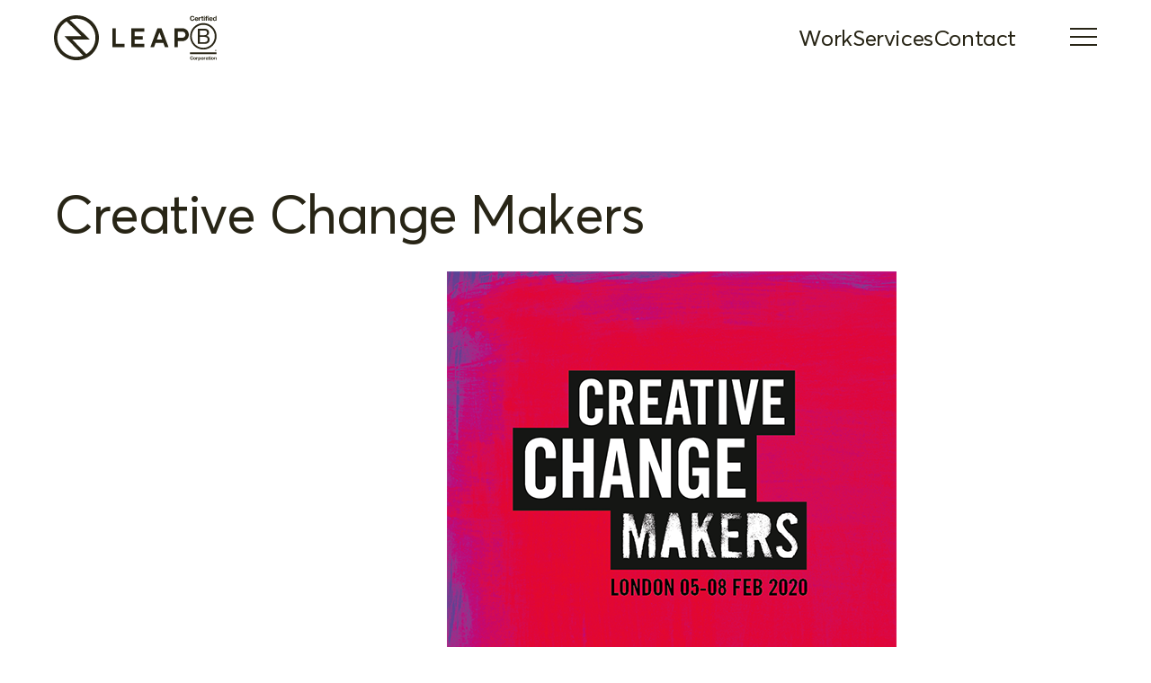

--- FILE ---
content_type: text/html; charset=UTF-8
request_url: https://leap.eco/creative-change-makers/
body_size: 17618
content:
<!DOCTYPE html>
<html lang="en-GB">
<head><style>img.lazy{min-height:1px}</style><link href="https://leap.eco/wp-content/plugins/w3-total-cache/pub/js/lazyload.min.js" as="script">
	<title>Creative Change Makers &#8211; Leap</title>
	<meta charset="UTF-8">
	<meta http-equiv="X-UA-Compatible" content="IE=edge">
	<meta name="viewport" content="width=device-width">
	<meta name="keywords" content="change agency,graphic design agency,impact agency,impact reports,climate,climate change,low carbon,low carbon websites,sustainable websites, sustainability,web sustainability audits">
	<meta name="p:domain_verify" content="272a40345f3685a997bd12cb1476eb94"/>

	<!-- Font preload -->
	<link rel="preload" as="font" href="https://leap.eco/wp-content/themes/leap-22/fonts/Averta-Regular.woff2" type="font/woff2" crossorigin="anonymous">
	<link rel="preload" as="font" href="https://leap.eco/wp-content/themes/leap-22/fonts/Averta-Semibold.woff2" type="font/woff2" crossorigin="anonymous">

	<!-- Favicons -->
	<link rel="shortcut icon" href="https://leap.eco/wp-content/themes/leap-22/images/favicon.ico?v=3">
	<link rel="apple-touch-icon" href="https://leap.eco/wp-content/themes/leap-22/images/apple-touch-icon.png?v=3">
	<link rel="icon" type="image/png" sizes="32x32" href="https://leap.eco/wp-content/themes/leap-22/images/favicon-32x32.png?v=3">
	<link rel="icon" type="image/png" sizes="16x16" href="https://leap.eco/wp-content/themes/leap-22/images/favicon-16x16.png?v=3">

	<meta name='robots' content='index, follow, max-image-preview:large, max-snippet:-1, max-video-preview:-1' />

	<!-- This site is optimized with the Yoast SEO plugin v26.7 - https://yoast.com/wordpress/plugins/seo/ -->
	<meta name="description" content="The latest studio news, articles and thought pieces from the team at LEAP." />
	<link rel="canonical" href="https://leap.eco/creative-change-makers/" />
	<meta property="og:locale" content="en_GB" />
	<meta property="og:type" content="article" />
	<meta property="og:title" content="Creative Change Makers &#8211; Leap" />
	<meta property="og:description" content="The latest studio news, articles and thought pieces from the team at LEAP." />
	<meta property="og:url" content="https://leap.eco/creative-change-makers/" />
	<meta property="og:site_name" content="Leap" />
	<meta property="article:publisher" content="https://www.facebook.com/madebyleap" />
	<meta property="article:published_time" content="2020-01-29T10:21:31+00:00" />
	<meta property="article:modified_time" content="2020-04-08T14:19:37+00:00" />
	<meta property="og:image" content="https://leap.eco/wp-content/uploads/2020/01/leap-creative-change-makers-event-1.png" />
	<meta property="og:image:width" content="500" />
	<meta property="og:image:height" content="500" />
	<meta property="og:image:type" content="image/png" />
	<meta name="author" content="Nick Lewis" />
	<meta name="twitter:card" content="summary_large_image" />
	<meta name="twitter:creator" content="@madebyleap" />
	<meta name="twitter:site" content="@madebyleap" />
	<meta name="twitter:label1" content="Written by" />
	<meta name="twitter:data1" content="Nick Lewis" />
	<meta name="twitter:label2" content="Estimated reading time" />
	<meta name="twitter:data2" content="1 minute" />
	<script type="application/ld+json" class="yoast-schema-graph">{"@context":"https://schema.org","@graph":[{"@type":"Article","@id":"https://leap.eco/creative-change-makers/#article","isPartOf":{"@id":"https://leap.eco/creative-change-makers/"},"author":{"name":"Nick Lewis","@id":"https://leap.eco/#/schema/person/11dfd63ae9d0798d2615d87d03b47316"},"headline":"Creative Change Makers","datePublished":"2020-01-29T10:21:31+00:00","dateModified":"2020-04-08T14:19:37+00:00","mainEntityOfPage":{"@id":"https://leap.eco/creative-change-makers/"},"wordCount":111,"publisher":{"@id":"https://leap.eco/#organization"},"image":{"@id":"https://leap.eco/creative-change-makers/#primaryimage"},"thumbnailUrl":"https://leap.eco/wp-content/uploads/2020/01/leap-creative-change-makers-event-1.png","articleSection":["Events"],"inLanguage":"en-GB"},{"@type":"WebPage","@id":"https://leap.eco/creative-change-makers/","url":"https://leap.eco/creative-change-makers/","name":"Creative Change Makers &#8211; Leap","isPartOf":{"@id":"https://leap.eco/#website"},"primaryImageOfPage":{"@id":"https://leap.eco/creative-change-makers/#primaryimage"},"image":{"@id":"https://leap.eco/creative-change-makers/#primaryimage"},"thumbnailUrl":"https://leap.eco/wp-content/uploads/2020/01/leap-creative-change-makers-event-1.png","datePublished":"2020-01-29T10:21:31+00:00","dateModified":"2020-04-08T14:19:37+00:00","description":"The latest studio news, articles and thought pieces from the team at LEAP.","breadcrumb":{"@id":"https://leap.eco/creative-change-makers/#breadcrumb"},"inLanguage":"en-GB","potentialAction":[{"@type":"ReadAction","target":["https://leap.eco/creative-change-makers/"]}]},{"@type":"ImageObject","inLanguage":"en-GB","@id":"https://leap.eco/creative-change-makers/#primaryimage","url":"https://leap.eco/wp-content/uploads/2020/01/leap-creative-change-makers-event-1.png","contentUrl":"https://leap.eco/wp-content/uploads/2020/01/leap-creative-change-makers-event-1.png","width":500,"height":500},{"@type":"BreadcrumbList","@id":"https://leap.eco/creative-change-makers/#breadcrumb","itemListElement":[{"@type":"ListItem","position":1,"name":"Blog","item":"https://leap.eco/blog/"},{"@type":"ListItem","position":2,"name":"Creative Change Makers"}]},{"@type":"WebSite","@id":"https://leap.eco/#website","url":"https://leap.eco/","name":"LEAP","description":"B Corp Design &amp; Impact Agency","publisher":{"@id":"https://leap.eco/#organization"},"alternateName":"LEAP. Design for Change","potentialAction":[{"@type":"SearchAction","target":{"@type":"EntryPoint","urlTemplate":"https://leap.eco/?s={search_term_string}"},"query-input":{"@type":"PropertyValueSpecification","valueRequired":true,"valueName":"search_term_string"}}],"inLanguage":"en-GB"},{"@type":"Organization","@id":"https://leap.eco/#organization","name":"LEAP","alternateName":"LEAP. Design for Change","url":"https://leap.eco/","logo":{"@type":"ImageObject","inLanguage":"en-GB","@id":"https://leap.eco/#/schema/logo/image/","url":"https://leap.eco/wp-content/uploads/2023/02/leap-logo.png","contentUrl":"https://leap.eco/wp-content/uploads/2023/02/leap-logo.png","width":469,"height":159,"caption":"LEAP"},"image":{"@id":"https://leap.eco/#/schema/logo/image/"},"sameAs":["https://www.facebook.com/madebyleap","https://x.com/madebyleap"]},{"@type":"Person","@id":"https://leap.eco/#/schema/person/11dfd63ae9d0798d2615d87d03b47316","name":"Nick Lewis","image":{"@type":"ImageObject","inLanguage":"en-GB","@id":"https://leap.eco/#/schema/person/image/","url":"https://secure.gravatar.com/avatar/2c1e0895728e6d58661360173719e20cd00e3c59c693c9951528d3a95e24a6e4?s=96&d=blank&r=g","contentUrl":"https://secure.gravatar.com/avatar/2c1e0895728e6d58661360173719e20cd00e3c59c693c9951528d3a95e24a6e4?s=96&d=blank&r=g","caption":"Nick Lewis"}}]}</script>
	<!-- / Yoast SEO plugin. -->


<link rel="alternate" title="oEmbed (JSON)" type="application/json+oembed" href="https://leap.eco/wp-json/oembed/1.0/embed?url=https%3A%2F%2Fleap.eco%2Fcreative-change-makers%2F" />
<link rel="alternate" title="oEmbed (XML)" type="text/xml+oembed" href="https://leap.eco/wp-json/oembed/1.0/embed?url=https%3A%2F%2Fleap.eco%2Fcreative-change-makers%2F&#038;format=xml" />
<style id='wp-img-auto-sizes-contain-inline-css' type='text/css'>
img:is([sizes=auto i],[sizes^="auto," i]){contain-intrinsic-size:3000px 1500px}
/*# sourceURL=wp-img-auto-sizes-contain-inline-css */
</style>
<style id='classic-theme-styles-inline-css' type='text/css'>
/*! This file is auto-generated */
.wp-block-button__link{color:#fff;background-color:#32373c;border-radius:9999px;box-shadow:none;text-decoration:none;padding:calc(.667em + 2px) calc(1.333em + 2px);font-size:1.125em}.wp-block-file__button{background:#32373c;color:#fff;text-decoration:none}
/*# sourceURL=/wp-includes/css/classic-themes.min.css */
</style>
<link rel='stylesheet' id='screen-css' href='https://leap.eco/wp-content/themes/leap-22/css/style.min.css?ver=1.2.097' type='text/css' media='all' />
<link rel="https://api.w.org/" href="https://leap.eco/wp-json/" /><link rel="alternate" title="JSON" type="application/json" href="https://leap.eco/wp-json/wp/v2/posts/3179" /><link rel="EditURI" type="application/rsd+xml" title="RSD" href="https://leap.eco/xmlrpc.php?rsd" />
<link rel='shortlink' href='https://leap.eco/?p=3179' />
<link rel="icon" href="https://leap.eco/wp-content/uploads/2025/02/android-chrome-512x512-1-100x100.png" sizes="32x32" />
<link rel="icon" href="https://leap.eco/wp-content/uploads/2025/02/android-chrome-512x512-1-450x450.png" sizes="192x192" />
<link rel="apple-touch-icon" href="https://leap.eco/wp-content/uploads/2025/02/android-chrome-512x512-1-450x450.png" />
<meta name="msapplication-TileImage" content="https://leap.eco/wp-content/uploads/2025/02/android-chrome-512x512-1-450x450.png" />
<style id='wp-block-heading-inline-css' type='text/css'>
h1:where(.wp-block-heading).has-background,h2:where(.wp-block-heading).has-background,h3:where(.wp-block-heading).has-background,h4:where(.wp-block-heading).has-background,h5:where(.wp-block-heading).has-background,h6:where(.wp-block-heading).has-background{padding:1.25em 2.375em}h1.has-text-align-left[style*=writing-mode]:where([style*=vertical-lr]),h1.has-text-align-right[style*=writing-mode]:where([style*=vertical-rl]),h2.has-text-align-left[style*=writing-mode]:where([style*=vertical-lr]),h2.has-text-align-right[style*=writing-mode]:where([style*=vertical-rl]),h3.has-text-align-left[style*=writing-mode]:where([style*=vertical-lr]),h3.has-text-align-right[style*=writing-mode]:where([style*=vertical-rl]),h4.has-text-align-left[style*=writing-mode]:where([style*=vertical-lr]),h4.has-text-align-right[style*=writing-mode]:where([style*=vertical-rl]),h5.has-text-align-left[style*=writing-mode]:where([style*=vertical-lr]),h5.has-text-align-right[style*=writing-mode]:where([style*=vertical-rl]),h6.has-text-align-left[style*=writing-mode]:where([style*=vertical-lr]),h6.has-text-align-right[style*=writing-mode]:where([style*=vertical-rl]){rotate:180deg}
/*# sourceURL=https://leap.eco/wp-includes/blocks/heading/style.min.css */
</style>
<style id='wp-block-list-inline-css' type='text/css'>
ol,ul{box-sizing:border-box}:root :where(.wp-block-list.has-background){padding:1.25em 2.375em}
/*# sourceURL=https://leap.eco/wp-includes/blocks/list/style.min.css */
</style>
<style id='wp-block-paragraph-inline-css' type='text/css'>
.is-small-text{font-size:.875em}.is-regular-text{font-size:1em}.is-large-text{font-size:2.25em}.is-larger-text{font-size:3em}.has-drop-cap:not(:focus):first-letter{float:left;font-size:8.4em;font-style:normal;font-weight:100;line-height:.68;margin:.05em .1em 0 0;text-transform:uppercase}body.rtl .has-drop-cap:not(:focus):first-letter{float:none;margin-left:.1em}p.has-drop-cap.has-background{overflow:hidden}:root :where(p.has-background){padding:1.25em 2.375em}:where(p.has-text-color:not(.has-link-color)) a{color:inherit}p.has-text-align-left[style*="writing-mode:vertical-lr"],p.has-text-align-right[style*="writing-mode:vertical-rl"]{rotate:180deg}
/*# sourceURL=https://leap.eco/wp-includes/blocks/paragraph/style.min.css */
</style>
</head>
<body class="wp-singular post-template-default single single-post postid-3179 single-format-standard wp-theme-leap-22 menu-closed">


	<header>
		<div class="navbar">
			<div class="inner-wrapper">
				<div class="logo">
					<a href="https://leap.eco/" title="Go to homepage">
						<svg aria-hidden="true" width="150" height="51" viewBox="0 0 150 51" fill="none" xmlns="http://www.w3.org/2000/svg">
							<title>LEAP logo</title>
							<path d="M78.5683 35.5893H65.0407V14.4465H68.7878V31.8395H78.5683V35.5893Z" />
							<path d="M137.754 35.5866H134.01V14.4465H142.841C144.74 14.4465 146.562 15.2008 147.904 16.5436C149.247 17.8863 150.001 19.7075 150.001 21.6064C150.001 23.5054 149.247 25.3265 147.904 26.6693C146.562 28.012 144.74 28.7664 142.841 28.7664H137.754V35.5866ZM137.754 25.0165H142.841C143.746 25.0165 144.614 24.6571 145.254 24.0173C145.893 23.3775 146.253 22.5098 146.253 21.605C146.253 20.7003 145.893 19.8326 145.254 19.1928C144.614 18.553 143.746 18.1936 142.841 18.1936H137.754V25.0165Z" />
							<path d="M100.619 18.1936V14.4465H86.0708V35.5893H100.619V31.8395H89.8179V26.8791H98.7152V23.132H89.8179V18.1936H100.619Z" />
							<path d="M123.459 35.5866H127.457L119.597 14.4437H115.076L107.216 35.5866H111.217L113.06 30.6344H121.602L123.459 35.5866ZM114.449 26.8791L117.33 19.1207L120.227 26.8791H114.449Z" />
							<path d="M0 25.0165C0 29.9643 1.46719 34.801 4.21604 38.9149C6.96489 43.0289 10.8719 46.2353 15.4431 48.1287C20.0143 50.0222 25.0443 50.5176 29.897 49.5523C34.7497 48.5871 39.2072 46.2045 42.7059 42.7058C46.2045 39.2072 48.5871 34.7497 49.5523 29.897C50.5176 25.0443 50.0222 20.0143 48.1287 15.4431C46.2353 10.8719 43.0289 6.96489 38.9149 4.21604C34.801 1.46719 29.9643 0 25.0165 0C18.3833 0.00510052 12.0232 2.6424 7.3328 7.3328C2.6424 12.0232 0.00510052 18.3833 0 25.0165ZM36.0405 43.1743L20.312 26.8901H39.7876L17.5911 5.11995C22.5402 3.2889 27.9937 3.36553 32.8894 5.33493C37.7851 7.30432 41.7725 11.0255 44.075 15.7736C46.3775 20.5218 46.8302 25.957 45.345 31.0206C43.8597 36.0843 40.5429 40.4138 36.0405 43.1661V43.1743ZM3.73611 25.0165C3.7425 21.3629 4.69041 17.7727 6.48838 14.5921C8.28635 11.4116 10.8737 8.74813 14.0008 6.8587L30.6207 23.143H11.4752L32.5162 44.8966C29.2997 46.1217 25.8334 46.5459 22.4163 46.1326C18.9992 45.7192 15.734 44.4808 12.9024 42.524C10.0707 40.5673 7.7576 37.951 6.1626 34.9009C4.5676 31.8508 3.7386 28.4585 3.74711 25.0165H3.73611Z" />
						</svg>
					</a>
					<svg class="b-corp-logo"  width="32" height="51" viewBox="0 0 53 86" fill="none" xmlns="http://www.w3.org/2000/svg">
<title>B Corp Certified logo</title>
<path d="M16.2245 25.2698H26.5257C29.0496 25.2698 32.346 25.2698 34.0457 26.2991C35.8999 27.4314 37.3936 29.4385 37.3936 32.2177C37.3936 35.2542 35.7969 37.5187 33.1701 38.5481V38.651C36.6725 39.3715 38.5782 41.9963 38.5782 45.496C38.5782 49.6647 35.5909 53.6276 29.9767 53.6276H16.2245V25.2698ZM20.036 37.4673H27.6074C31.8824 37.4673 33.6336 35.9233 33.6336 32.9382C33.6336 29.0268 30.8523 28.4607 27.6074 28.4607H20.036V37.4673ZM20.036 50.4367H29.5131C32.758 50.4367 34.8183 48.4296 34.8183 45.3416C34.8183 41.636 31.8309 40.6067 28.6375 40.6067H20.036V50.4367Z" fill="#58EED6"/>
<path d="M48.2099 39.4746C48.2099 51.3633 38.5267 61.0389 26.6288 61.0389C14.7308 61.0389 5.04762 51.3633 5.04762 39.4746C5.04762 27.5859 14.7308 17.9103 26.6288 17.9103C38.5782 17.9103 48.2099 27.5344 48.2099 39.4746ZM26.6288 14.6164C12.9281 14.6164 1.80272 25.7331 1.80272 39.4231C1.80272 53.1646 12.9281 64.2813 26.6803 64.2813C40.4325 64.2813 51.5578 53.1646 51.5578 39.4231C51.5063 25.7331 40.381 14.6164 26.6288 14.6164ZM1.80272 69.5308H51.4033V72.7732H1.80272V69.5308ZM49.8581 65.9282H50.0126C50.0641 65.9282 50.1156 65.9282 50.1672 65.8767C50.2187 65.8767 50.2702 65.8253 50.2702 65.7738C50.3217 65.7223 50.3217 65.6709 50.3217 65.6194C50.3217 65.5679 50.3217 65.5165 50.2702 65.465C50.2702 65.4135 50.2187 65.4135 50.1672 65.3621C50.1156 65.3621 50.1156 65.3106 50.0641 65.3106H49.5491V65.8767H49.8581V65.9282ZM49.9611 65.1562C50.1672 65.1562 50.3217 65.2077 50.4247 65.2591C50.5277 65.3621 50.5792 65.465 50.5792 65.6194C50.5792 65.7738 50.5277 65.8767 50.4247 65.9797L50.1156 66.1341L50.6307 66.9061H50.3217L49.8581 66.1855H49.5491V66.9061H49.2915V65.1562H49.9611ZM48.7765 66.5458C48.828 66.7002 48.931 66.8546 49.034 66.9575C49.137 67.0605 49.2915 67.1634 49.4461 67.2149C49.6006 67.2663 49.7551 67.3178 49.9096 67.3178C50.0641 67.3178 50.2702 67.2663 50.3732 67.2149C50.5277 67.1634 50.6307 67.0605 50.7852 66.9575C50.8882 66.8546 50.9913 66.7002 51.0428 66.5458C51.0943 66.3914 51.1458 66.237 51.1458 66.0311C51.1458 65.8253 51.0943 65.6709 51.0428 65.5165C50.9913 65.3621 50.8882 65.2077 50.7852 65.1047C50.6822 65.0018 50.5277 64.8989 50.3732 64.8474C50.2187 64.7959 50.0641 64.7445 49.9096 64.7445C49.7551 64.7445 49.5491 64.7959 49.4461 64.8474C49.2915 64.8989 49.1885 65.0018 49.034 65.1047C48.931 65.2077 48.828 65.3621 48.7765 65.5165C48.725 65.6709 48.6735 65.8253 48.6735 66.0311C48.6735 66.1855 48.6735 66.3914 48.7765 66.5458ZM48.5189 65.4135L48.828 64.9503C48.9825 64.7959 49.137 64.693 49.2915 64.6415C49.4461 64.5901 49.6521 64.5386 49.8581 64.5386C50.0641 64.5386 50.2702 64.5901 50.4247 64.6415C50.5792 64.7445 50.7337 64.7959 50.8882 64.9503C51.0428 65.1047 51.1458 65.2591 51.1973 65.4135C51.3003 65.6194 51.3003 65.7738 51.3003 65.9797C51.3003 66.1855 51.2488 66.3914 51.1973 66.5458C51.1458 66.7517 50.9913 66.9061 50.8882 67.009C50.7337 67.1634 50.5792 67.2663 50.4247 67.3178C50.2187 67.3693 50.0641 67.4207 49.8581 67.4207C49.6521 67.4207 49.4461 67.3693 49.2915 67.3178C49.0855 67.2663 48.931 67.1634 48.828 67.009C48.6735 66.8546 48.5705 66.7002 48.5189 66.5458C48.4159 66.3914 48.4159 66.1855 48.4159 65.9797C48.4159 65.8253 48.4159 65.6194 48.5189 65.4135ZM7.77745 3.65412C7.67444 3.44826 7.51992 3.29386 7.3139 3.13946C7.15938 2.98506 6.95335 2.88213 6.69582 2.83066C6.48979 2.72773 6.23226 2.72773 5.97473 2.72773C5.51117 2.72773 5.15063 2.83066 4.84159 2.98506C4.63557 3.13946 4.37804 3.39679 4.17201 3.65412C3.96599 3.96292 3.86297 4.27171 3.75996 4.68344C3.65695 5.04371 3.60544 5.40397 3.60544 5.8157C3.60544 6.17596 3.65695 6.53623 3.75996 6.89649C3.86297 7.25675 3.96599 7.56555 4.17201 7.87435C4.37804 8.18314 4.63557 8.38901 4.94461 8.54341C5.25364 8.69781 5.61419 8.80074 6.07774 8.80074C6.69582 8.80074 7.15938 8.59487 7.46841 8.23461C7.82896 7.87435 8.03498 7.35969 8.08649 6.79356H9.99222C9.94072 7.35969 9.83771 7.87435 9.58017 8.33754C9.37415 8.80074 9.11662 9.161 8.75607 9.4698C8.39553 9.77859 8.03498 10.0359 7.57143 10.1903C7.10787 10.3447 6.59281 10.4477 6.02624 10.4477C5.35666 10.4477 4.73858 10.3447 4.17201 10.0874C3.60544 9.83006 3.14188 9.52127 2.78134 9.10954C2.4208 8.69781 2.11176 8.18314 1.90573 7.61702C1.69971 7.05089 1.59669 6.43329 1.59669 5.8157C1.59669 5.14664 1.69971 4.52904 1.90573 3.96292C2.11176 3.39679 2.4208 2.88213 2.78134 2.4704C3.14188 2.05867 3.60544 1.6984 4.17201 1.44107C4.73858 1.18374 5.35666 1.08081 6.02624 1.08081C6.5413 1.08081 7.00486 1.13228 7.41691 1.28668C7.88047 1.44107 8.24101 1.64694 8.60155 1.90427C8.9621 2.1616 9.21963 2.52186 9.47716 2.93359C9.68319 3.34532 9.83771 3.80852 9.88921 4.32318H7.98348C7.98348 4.06585 7.93197 3.85998 7.77745 3.65412ZM12.8251 8.69781C13.0826 8.95514 13.4947 9.10954 13.9582 9.10954C14.3188 9.10954 14.6278 9.0066 14.8853 8.8522C15.1429 8.69781 15.2974 8.49194 15.3489 8.28608H16.9456C16.688 9.05807 16.3275 9.6242 15.8124 9.93299C15.2974 10.2933 14.6793 10.4477 13.9067 10.4477C13.3916 10.4477 12.9281 10.3447 12.516 10.1903C12.104 10.0359 11.7434 9.77859 11.4859 9.4698C11.1769 9.161 10.9708 8.80074 10.8163 8.38901C10.6618 7.97728 10.5588 7.51408 10.5588 6.99942C10.5588 6.53623 10.6618 6.07303 10.8163 5.6613C10.9708 5.24957 11.1769 4.88931 11.4859 4.58051C11.7949 4.27171 12.104 4.01438 12.516 3.85998C12.9796 3.65412 13.4431 3.60265 13.9067 3.60265C14.4733 3.60265 14.9368 3.70559 15.3489 3.91145C15.7609 4.11732 16.1215 4.42611 16.379 4.78638C16.6365 5.14664 16.8426 5.55837 16.9456 6.02156C17.0486 6.48476 17.1001 6.94796 17.0486 7.46262H12.3615C12.413 8.02875 12.5675 8.44047 12.8251 8.69781ZM14.8338 5.30104C14.6278 5.04371 14.3188 4.94077 13.8552 4.94077C13.5462 4.94077 13.3401 4.99224 13.1341 5.09517C12.9281 5.19811 12.7736 5.30104 12.6706 5.45544C12.5675 5.60983 12.4645 5.76423 12.413 5.91863C12.3615 6.07303 12.3615 6.22743 12.31 6.33036H15.1944C15.1944 5.86717 15.0398 5.5069 14.8338 5.30104ZM19.5724 3.75705V4.94077C19.6754 4.73491 19.7784 4.52905 19.9329 4.37465C20.0875 4.22025 20.242 4.06585 20.448 3.91145C20.654 3.80852 20.8086 3.70559 21.0146 3.65412C21.2206 3.60265 21.4266 3.60265 21.6842 3.60265C21.7872 3.60265 21.9417 3.60265 22.0962 3.65412V5.30104C21.9932 5.30104 21.8902 5.24957 21.7872 5.24957H21.4266C21.1176 5.24957 20.8086 5.30104 20.6025 5.40397C20.3965 5.5069 20.1905 5.6613 20.036 5.86717C19.8814 6.07303 19.7784 6.2789 19.7269 6.53623C19.6754 6.79356 19.6239 7.05089 19.6239 7.35969V10.2933H17.8212V3.75705H19.5724ZM26.8348 3.75705V4.94077H25.5471V8.13168C25.5471 8.44048 25.5986 8.64634 25.7017 8.74927C25.8047 8.8522 26.0107 8.90367 26.3197 8.90367H26.6288C26.7318 8.90367 26.7833 8.90367 26.8863 8.8522V10.2418C26.7318 10.2418 26.5773 10.2933 26.3712 10.2933H25.8562C25.5986 10.2933 25.3411 10.2933 25.0836 10.2418C24.826 10.1903 24.62 10.1389 24.414 10.0359C24.208 9.93299 24.0534 9.7786 23.9504 9.57273C23.8474 9.36687 23.7959 9.10954 23.7959 8.80074V4.94077H22.6628V3.75705H23.7444V1.80134H25.5471V3.75705H26.8348ZM27.7619 2.77919V1.28668H29.5646V2.77919H27.7619ZM29.5131 3.75705V10.2418H27.7104V3.75705H29.5131ZM30.2342 4.94077V3.75705H31.3158V3.24239C31.3158 2.67626 31.4704 2.21307 31.8309 1.80134C32.1914 1.44107 32.758 1.23521 33.4791 1.23521H33.9427C34.0972 1.23521 34.2517 1.23521 34.4062 1.28668V2.6248C34.2002 2.6248 33.9942 2.57333 33.7366 2.57333C33.4791 2.57333 33.3246 2.6248 33.2216 2.72773C33.1186 2.83066 33.0671 3.03653 33.0671 3.29386V3.70559H34.3032V4.88931H33.0671V10.1903H31.2643V4.94077H30.2342ZM35.4363 2.77919V1.28668H37.2391V2.77919H35.4363ZM37.1876 3.75705V10.2418H35.3848V3.75705H37.1876ZM40.0204 8.69781C40.2779 8.95514 40.69 9.10954 41.1535 9.10954C41.5141 9.10954 41.8231 9.0066 42.0807 8.8522C42.3382 8.69781 42.4927 8.49194 42.5442 8.28608H44.0894C43.8319 9.05807 43.4713 9.6242 42.9563 9.93299C42.4412 10.2933 41.8231 10.4477 41.0505 10.4477C40.5355 10.4477 40.0719 10.3447 39.6599 10.1903C39.2478 10.0359 38.8873 9.77859 38.6297 9.4698C38.3207 9.161 38.1147 8.80074 37.9602 8.38901C37.8056 7.97728 37.7026 7.51408 37.7026 6.99942C37.7026 6.53623 37.8056 6.07303 37.9602 5.6613C38.1147 5.24957 38.3207 4.88931 38.6297 4.58051C38.9388 4.27171 39.2478 4.01438 39.6599 3.85998C40.1749 3.65412 40.6385 3.60265 41.102 3.60265C41.6686 3.60265 42.1322 3.70559 42.5442 3.91145C42.9563 4.11732 43.3168 4.42611 43.5743 4.78638C43.8319 5.14664 44.0379 5.55837 44.1409 6.02156C44.2439 6.48476 44.2954 6.94796 44.2439 7.46262H39.5569C39.6084 8.02875 39.7629 8.44047 40.0204 8.69781ZM42.0292 5.30104C41.8231 5.04371 41.5141 4.94077 41.0505 4.94077C40.7415 4.94077 40.5355 4.99224 40.3294 5.09517C40.1234 5.19811 39.9689 5.30104 39.8659 5.45544C39.7629 5.60983 39.6599 5.76423 39.6084 5.91863C39.5569 6.07303 39.5569 6.22743 39.5053 6.33036H42.3897C42.3897 5.86717 42.2352 5.5069 42.0292 5.30104ZM49.7036 9.41833C49.4976 9.77859 49.24 10.0359 48.8795 10.1903C48.519 10.3447 48.1584 10.4477 47.7464 10.4477C47.2828 10.4477 46.8192 10.3447 46.4587 10.1903C46.0982 9.98446 45.7891 9.72713 45.5316 9.41833C45.2741 9.10954 45.1195 8.74927 45.0165 8.28608C44.9135 7.87435 44.8105 7.41115 44.8105 6.99942C44.8105 6.58769 44.862 6.1245 45.0165 5.71277C45.1195 5.30104 45.3256 4.94077 45.5316 4.63198C45.7891 4.32318 46.0466 4.06585 46.4072 3.85998C46.7677 3.65412 47.1798 3.60265 47.6948 3.60265C48.0554 3.60265 48.4674 3.70559 48.7765 3.85998C49.137 4.01438 49.3946 4.27171 49.6006 4.58051V1.28668H51.4033V10.2418H49.7036V9.41833ZM49.6006 6.22743C49.5491 5.9701 49.4461 5.76423 49.3431 5.55837C49.24 5.3525 49.0855 5.19811 48.8795 5.09517C48.6735 4.99224 48.4674 4.94077 48.1584 4.94077C47.8494 4.94077 47.6433 4.99224 47.4373 5.09517C47.2313 5.19811 47.0768 5.3525 46.9738 5.55837C46.8707 5.76423 46.7677 5.9701 46.7162 6.22743C46.6647 6.48476 46.6132 6.74209 46.6132 6.99942C46.6132 7.25675 46.6647 7.51408 46.7162 7.77141C46.7677 8.02875 46.8707 8.23461 46.9738 8.44047C47.1283 8.64634 47.2828 8.80074 47.4888 8.90367C47.6948 9.0066 47.9009 9.10954 48.2099 9.10954C48.5189 9.10954 48.725 9.05807 48.931 8.95514C49.137 8.8522 49.2915 8.69781 49.3946 8.49194C49.4976 8.28608 49.6006 8.08021 49.6521 7.82288C49.7036 7.56555 49.7036 7.30822 49.7036 7.05089C49.7036 6.79356 49.6521 6.48476 49.6006 6.22743ZM6.28377 79.155C6.18076 78.5374 5.61419 78.0742 4.8931 78.0742C3.65695 78.0742 3.19339 79.155 3.19339 80.2358C3.19339 81.2651 3.65695 82.3459 4.8931 82.3459C5.7172 82.3459 6.23226 81.7798 6.33528 80.9563H7.67444C7.51992 82.5003 6.43829 83.5296 4.8931 83.5296C2.93586 83.5296 1.80272 82.0886 1.80272 80.2873C1.80272 78.4345 2.93586 76.942 4.8931 76.942C6.28377 76.942 7.41691 77.7654 7.62293 79.2065L6.28377 79.155ZM10.5588 78.6918C12.001 78.6918 12.9281 79.6182 12.9281 81.1107C12.9281 82.5518 12.001 83.5296 10.5588 83.5296C9.11662 83.5296 8.1895 82.6032 8.1895 81.1107C8.1895 79.6182 9.11662 78.6918 10.5588 78.6918ZM10.5588 82.5518C11.4344 82.5518 11.6919 81.8313 11.6919 81.1107C11.6919 80.3902 11.4344 79.6697 10.5588 79.6697C9.73469 79.6697 9.47716 80.3902 9.47716 81.1107C9.42565 81.7798 9.68319 82.5518 10.5588 82.5518ZM13.6492 78.7947H14.8338V79.6182C15.0398 79.0521 15.6579 78.6404 16.276 78.6404C16.379 78.6404 16.482 78.6403 16.5335 78.6918V79.8755C16.4305 79.8241 16.2245 79.8241 16.07 79.8241C15.1429 79.8241 14.8338 80.4931 14.8338 81.2651V83.3238H13.5977V78.7947H13.6492ZM17.2546 78.7947H18.4393V79.3609C18.7483 78.8977 19.2119 78.6404 19.7784 78.6404C21.2206 78.6404 21.8387 79.7726 21.8387 81.1107C21.8387 82.3459 21.1691 83.4782 19.8299 83.4782C19.2634 83.4782 18.7483 83.2208 18.4393 82.8091V84.9707H17.2031V78.7947H17.2546ZM20.6025 81.1107C20.6025 80.3902 20.2935 79.6182 19.5209 79.6182C18.6968 79.6182 18.4393 80.3387 18.4393 81.1107C18.4393 81.8313 18.6968 82.5518 19.5209 82.5518C20.345 82.5518 20.6025 81.8313 20.6025 81.1107ZM24.826 78.6918C26.2682 78.6918 27.1953 79.6182 27.1953 81.1107C27.1953 82.5518 26.2682 83.5296 24.826 83.5296C23.3839 83.5296 22.4568 82.6032 22.4568 81.1107C22.4568 79.6182 23.3839 78.6918 24.826 78.6918ZM24.826 82.5518C25.7017 82.5518 25.9592 81.8313 25.9592 81.1107C25.9592 80.3902 25.7017 79.6697 24.826 79.6697C24.0019 79.6697 23.7444 80.3902 23.7444 81.1107C23.7444 81.7798 24.0019 82.5518 24.826 82.5518ZM28.0194 78.7947H29.2041V79.6182C29.4101 79.0521 30.0282 78.6404 30.6463 78.6404C30.7493 78.6404 30.8523 78.6403 30.9038 78.6918V79.8755C30.8008 79.8241 30.5948 79.8241 30.4402 79.8241C29.5131 79.8241 29.2041 80.4931 29.2041 81.2651V83.3238H27.9679V78.7947H28.0194ZM31.3673 80.1843C31.4189 79.0006 32.5005 78.6404 33.5306 78.6404C34.4577 78.6404 35.5394 78.8462 35.5394 79.927V82.2944C35.5394 82.7062 35.5909 83.1179 35.6939 83.3238H34.4062C34.3547 83.1694 34.3032 83.015 34.3032 82.8606C33.8912 83.2723 33.3246 83.4267 32.758 83.4267C31.8824 83.4267 31.2128 83.015 31.2128 82.0371C31.2128 81.0078 31.9854 80.7505 32.758 80.6475C33.5306 80.5446 34.2517 80.5446 34.2517 80.0299C34.2517 79.5153 33.8912 79.4123 33.4276 79.4123C32.964 79.4123 32.655 79.6182 32.6035 80.0814H31.3673V80.1843ZM34.3032 81.1107C34.0972 81.3166 33.6336 81.3166 33.2731 81.3681C32.861 81.471 32.552 81.5739 32.552 82.0371C32.552 82.5003 32.9125 82.6032 33.3246 82.6032C34.3032 82.6032 34.3547 81.8313 34.3547 81.5739L34.3032 81.1107ZM38.0632 78.7947H38.9903V79.6182H38.0632V81.8827C38.0632 82.2944 38.1662 82.3974 38.5782 82.3974C38.7327 82.3974 38.8358 82.3974 38.9903 82.3459V83.3238C38.7843 83.3752 38.5267 83.3752 38.2692 83.3752C37.4966 83.3752 36.827 83.2208 36.827 82.2944V79.6182H36.0544V78.7947H36.827V77.4052H38.0632V78.7947ZM40.896 78.0742H39.6599V77.0449H40.896V78.0742ZM39.6599 78.7947H40.896V83.3752H39.6599V78.7947ZM43.9349 78.6918C45.3771 78.6918 46.3042 79.6182 46.3042 81.1107C46.3042 82.5518 45.3771 83.5296 43.9349 83.5296C42.4927 83.5296 41.5656 82.6032 41.5656 81.1107C41.5656 79.6182 42.4927 78.6918 43.9349 78.6918ZM43.9349 82.5518C44.8105 82.5518 45.068 81.8313 45.068 81.1107C45.068 80.3902 44.8105 79.6697 43.9349 79.6697C43.1108 79.6697 42.8533 80.3902 42.8533 81.1107C42.8017 81.7798 43.0593 82.5518 43.9349 82.5518ZM47.0768 78.7947H48.2614V79.4123H48.3129C48.622 78.8977 49.1885 78.6404 49.7036 78.6404C51.0428 78.6404 51.3518 79.4123 51.3518 80.4931V83.2723H50.1156V80.699C50.1156 79.927 49.9096 79.5667 49.2915 79.5667C48.622 79.5667 48.3129 79.927 48.3129 80.8534V83.2208H47.0768V78.7947Z" fill="#58EED6"/>
</svg>
				</div>
				<div class="menu-toggle">
					<ul id="menu-top-level" class=""><li id="menu-item-29706" class="menu-item menu-item-type-custom menu-item-object-custom menu-item-29706"><a href="https://leap.eco/work/" title="Our Work">Work</a></li>
<li id="menu-item-29306" class="menu-item menu-item-type-post_type menu-item-object-page menu-item-29306"><a href="https://leap.eco/services/" title="Services we offer">Services</a></li>
<li id="menu-item-29304" class="menu-item menu-item-type-post_type menu-item-object-page menu-item-29304"><a href="https://leap.eco/contact/" title="Get in touch about your project">Contact</a></li>
</ul>					<button type="button" class="menu-toggle-btn" onclick="if (!window.__cfRLUnblockHandlers) return false; navToggle()" title="Open website menu" data-cabin-event="Menu opened" data-cf-modified-b50133221d54eeb75f55bd4d-="">
						<svg aria-hidden="true" width="30" height="20" viewBox="0 0 30 20" fill="none" xmlns="http://www.w3.org/2000/svg">
							<rect width="30" height="2" />
							<rect y="9" width="30" height="2" />
							<rect y="18" width="30" height="2" />
						</svg>
					</button>
				</div>
			</div>
		</div>
	</header>

	<nav id="site-nav">
		<div>
			<div class="inner-wrapper">
				<div class="menu-toggle">
					<button type="button" class="menu-toggle-btn" onclick="if (!window.__cfRLUnblockHandlers) return false; navToggle()" title="Close website menu" data-cf-modified-b50133221d54eeb75f55bd4d-="">
						<svg aria-hidden="true" width="24" height="24" viewBox="0 0 24 24" fill="none" xmlns="http://www.w3.org/2000/svg">
							<rect x="2.10049" y="0.686279" width="30" height="2" transform="rotate(45 2.10049 0.686279)"/>
							<rect x="0.686371" y="21.8995" width="30" height="2" transform="rotate(-45 0.686371 21.8995)"/>
						</svg>
					</button>
				</div>
				<div class="menu-wrapper">
					<ul id="menu-main" class=""><li id="menu-item-29707" class="menu-item menu-item-type-custom menu-item-object-custom menu-item-29707"><a href="https://leap.eco/work/" title="Our Work">Work</a></li>
<li id="menu-item-3188" class="menu-item menu-item-type-post_type menu-item-object-page menu-item-3188"><a href="https://leap.eco/services/" title="Services we offer">Services</a></li>
<li id="menu-item-15191" class="menu-item menu-item-type-post_type menu-item-object-page menu-item-15191"><a href="https://leap.eco/responsibility/" title="Leap&#8217;s sustainability. The core of everything we do">Responsibility</a></li>
<li id="menu-item-3190" class="menu-item menu-item-type-post_type menu-item-object-page menu-item-3190"><a href="https://leap.eco/about/" title="Information on our values and talent">About</a></li>
<li id="menu-item-3192" class="menu-item menu-item-type-post_type menu-item-object-page current_page_parent menu-item-3192"><a href="https://leap.eco/blog/" title="News, views &#038; how-tos">Blog</a></li>
<li id="menu-item-30911" class="menu-item menu-item-type-post_type menu-item-object-page menu-item-30911"><a href="https://leap.eco/press-and-media/">Press</a></li>
<li id="menu-item-4382" class="hide--desktop menu-item menu-item-type-post_type menu-item-object-page menu-item-4382"><a href="https://leap.eco/contact/" title="Get in touch about your project">Contact</a></li>
<li id="menu-item-32285" class="menu-item menu-item-type-post_type menu-item-object-page menu-item-32285"><a href="https://leap.eco/asterisk/" title="What is this?">*</a></li>
</ul>					<div>
						
<div class="contact-info">
	<hr />
	<h5>Contact us</h5>
	<ul>
					<li><a href="tel:+44 (0) 1872 717880" target="_blank" rel="nofollow noreferrer noopener" data-cabin-event="Telephone click"><svg aria-hidden="true" xmlns="http://www.w3.org/2000/svg" width="24" height="24" viewBox="0 0 24 24"><path d="M6.176 1.322l2.844-1.322 4.041 7.89-2.724 1.341c-.538 1.259 2.159 6.289 3.297 6.372.09-.058 2.671-1.328 2.671-1.328l4.11 7.932s-2.764 1.354-2.854 1.396c-7.862 3.591-19.103-18.258-11.385-22.281zm1.929 1.274l-1.023.504c-5.294 2.762 4.177 21.185 9.648 18.686l.971-.474-2.271-4.383-1.026.5c-3.163 1.547-8.262-8.219-5.055-9.938l1.007-.497-2.251-4.398z"/></svg>+44 (0) 1872 717880</a></li>
							<li><a href="https://www.google.com/maps/place/Leap.+Design+for+Change/@50.2622895,-5.0472314,19z/data=!3m2!4b1!5s0x486b164886a47eff:0xf9cdd5d1336aec43!4m5!3m4!1s0x486b6ed69f40a013:0xe1f0f633143b8c32!8m2!3d50.2622886!4d-5.0466842" target="_blank" rel="noreferrer noopener" data-cabin-event="Address map click"><svg aria-hidden="true" xmlns="http://www.w3.org/2000/svg" width="24" height="24" viewBox="0 0 24 24"><path d="M12 2c3.196 0 6 2.618 6 5.602 0 3.093-2.493 7.132-6 12.661-3.507-5.529-6-9.568-6-12.661 0-2.984 2.804-5.602 6-5.602m0-2c-4.198 0-8 3.403-8 7.602 0 4.198 3.469 9.21 8 16.398 4.531-7.188 8-12.2 8-16.398 0-4.199-3.801-7.602-8-7.602zm0 11c-1.657 0-3-1.343-3-3s1.343-3 3-3 3 1.343 3 3-1.343 3-3 3z"/></svg>LEAP, Old Bakery Studios, Blewetts Wharf, Malpas Rd, Truro, Cornwall, TR1 1QH</a></li>
				<li><a href="https://what3words.com/raves.juror.shuts" target="_blank" rel="noreferrer noopener" data-cabin-event="What Three Words click"><svg aria-hidden="true"  width="25" height="20" viewBox="0 0 25 20" xmlns="http://www.w3.org/2000/svg">
<path d="M10.1339 0.839752L11.866 1.83975L1.86596 19.1603L0.133911 18.1603L10.1339 0.839752Z"/>
<path d="M16.4939 0.839752L18.2259 1.83975L8.22595 19.1603L6.4939 18.1603L16.4939 0.839752Z"/>
<path d="M22.4939 0.839752L24.2259 1.83975L14.2259 19.1603L12.4939 18.1603L22.4939 0.839752Z"/>
</svg>
raves, juror, shuts</a></li>
					<li><a href="/cdn-cgi/l/email-protection#5d34333b321d31383c2d73383e32" data-cabin-event="Info direct email click"><svg aria-hidden="true" xmlns="http://www.w3.org/2000/svg" width="24" height="24" viewBox="0 0 24 24"><path d="M0 3v18h24v-18h-24zm6.623 7.929l-4.623 5.712v-9.458l4.623 3.746zm-4.141-5.929h19.035l-9.517 7.713-9.518-7.713zm5.694 7.188l3.824 3.099 3.83-3.104 5.612 6.817h-18.779l5.513-6.812zm9.208-1.264l4.616-3.741v9.348l-4.616-5.607z"/></svg> <span class="__cf_email__" data-cfemail="a9c0c7cfc6e9c5ccc8d987cccac6">[email&#160;protected]</span></a></li>
			</ul>
</div>
						<ul class="social">
															<li>
									<a href="https://www.linkedin.com/company/1472028/" target="_blank" rel="noopener" title="Leap on LinkedIn" data-cabin-event="Menu LinkedIn click"><svg aria-hidden="true" xmlns="http://www.w3.org/2000/svg" width="24" height="24" viewBox="0 0 24 24"><path d="M19 0h-14c-2.761 0-5 2.239-5 5v14c0 2.761 2.239 5 5 5h14c2.762 0 5-2.239 5-5v-14c0-2.761-2.238-5-5-5zm-11 19h-3v-11h3v11zm-1.5-12.268c-.966 0-1.75-.79-1.75-1.764s.784-1.764 1.75-1.764 1.75.79 1.75 1.764-.783 1.764-1.75 1.764zm13.5 12.268h-3v-5.604c0-3.368-4-3.113-4 0v5.604h-3v-11h3v1.765c1.396-2.586 7-2.777 7 2.476v6.759z"/></svg></a>
								</li>
							
							
							
															<li>
									<a href="https://www.instagram.com/madebyleap/" target="_blank" rel="noopener" title="Leap on Instagram" data-cabin-event="Menu Instagram click"><svg aria-hidden="true" xmlns="http://www.w3.org/2000/svg" width="24" height="24" viewBox="0 0 24 24"><path d="M15.233 5.488c-.843-.038-1.097-.046-3.233-.046s-2.389.008-3.232.046c-2.17.099-3.181 1.127-3.279 3.279-.039.844-.048 1.097-.048 3.233s.009 2.389.047 3.233c.099 2.148 1.106 3.18 3.279 3.279.843.038 1.097.047 3.233.047 2.137 0 2.39-.008 3.233-.046 2.17-.099 3.18-1.129 3.279-3.279.038-.844.046-1.097.046-3.233s-.008-2.389-.046-3.232c-.099-2.153-1.111-3.182-3.279-3.281zm-3.233 10.62c-2.269 0-4.108-1.839-4.108-4.108 0-2.269 1.84-4.108 4.108-4.108s4.108 1.839 4.108 4.108c0 2.269-1.839 4.108-4.108 4.108zm4.271-7.418c-.53 0-.96-.43-.96-.96s.43-.96.96-.96.96.43.96.96-.43.96-.96.96zm-1.604 3.31c0 1.473-1.194 2.667-2.667 2.667s-2.667-1.194-2.667-2.667c0-1.473 1.194-2.667 2.667-2.667s2.667 1.194 2.667 2.667zm4.333-12h-14c-2.761 0-5 2.239-5 5v14c0 2.761 2.239 5 5 5h14c2.762 0 5-2.239 5-5v-14c0-2.761-2.238-5-5-5zm.952 15.298c-.132 2.909-1.751 4.521-4.653 4.654-.854.039-1.126.048-3.299.048s-2.444-.009-3.298-.048c-2.908-.133-4.52-1.748-4.654-4.654-.039-.853-.048-1.125-.048-3.298 0-2.172.009-2.445.048-3.298.134-2.908 1.748-4.521 4.654-4.653.854-.04 1.125-.049 3.298-.049s2.445.009 3.299.048c2.908.133 4.523 1.751 4.653 4.653.039.854.048 1.127.048 3.299 0 2.173-.009 2.445-.048 3.298z"/></svg></a>
								</li>
							
							
							
							
															<li>
									<a href="https://madebyleap.substack.com/" target="_blank" rel="noopener" title="Leap on Substack" data-cabin-event="Menu Substack click"><svg aria-hidden="true" width="24" height="24" viewBox="0 0 24 24" fill="none" xmlns="http://www.w3.org/2000/svg">
<path fill-rule="evenodd" clip-rule="evenodd" d="M5 0H19C21.762 0 24 2.239 24 5V19C24 21.761 21.762 24 19 24H5C2.239 24 0 21.761 0 19V5C0 2.239 2.239 0 5 0ZM5 7.60417H18.9994V9.49517H5V7.60417ZM5 11.2083V20.0003L11.9994 16.0738L19 20.0003V11.2083H5ZM5 4H18.9994V5.89069H5V4Z"/>
</svg>
</a>
								</li>
													</ul>
					</div>
				</div>
			</div>
		</div>
	</nav>

	<main>
		<div class="inner-wrapper">
			<section class="hero has-post-thumb">
				<h1>Creative Change Makers</h1>
				<div class="post-meta"><p class="h5">Words by Nick Lewis / January 20</p><ul class="post-categories">
	<li><a href="https://leap.eco/category/events/" rel="category tag">Events</a></li></ul></div>
				<img width="500" height="500" src="data:image/svg+xml,%3Csvg%20xmlns='http://www.w3.org/2000/svg'%20viewBox='0%200%20500%20500'%3E%3C/svg%3E" data-src="https://leap.eco/wp-content/uploads/2020/01/leap-creative-change-makers-event-1.png" class="attachment-large size-large wp-post-image lazy" alt="" decoding="async" fetchpriority="high" data-srcset="https://leap.eco/wp-content/uploads/2020/01/leap-creative-change-makers-event-1.png 500w, https://leap.eco/wp-content/uploads/2020/01/leap-creative-change-makers-event-1-450x450.png 450w, https://leap.eco/wp-content/uploads/2020/01/leap-creative-change-makers-event-1-100x100.png 100w, https://leap.eco/wp-content/uploads/2020/01/leap-creative-change-makers-event-1-465x465.png 465w, https://leap.eco/wp-content/uploads/2020/01/leap-creative-change-makers-event-1-300x300.png 300w, https://leap.eco/wp-content/uploads/2020/01/leap-creative-change-makers-event-1-150x150.png 150w" data-sizes="(max-width: 500px) 100vw, 500px" />			</section>
			<article>
				
<p></p>



<p></p>



<h1 class="wp-block-heading">CREATIVE CHANGE MAKERS 2020</h1>



<p></p>



<p><a href="https://www.creative-conscience.org.uk/creative-change-makers/">https://www.creative-conscience.org.uk/creative-change-makers/</a></p>



<p><strong>Creative Change Makers is a conference that will connect the best creative minds in industry and education who share a vision to build a fairer, healthier and more sustainable world.</strong></p>



<p>An international fundraising event held in London 5–8th February 2020, across three sites:&nbsp;<a href="https://www.google.co.uk/maps/place/Design+Museum/@51.4984009,-0.2010432,16.04z/data=!4m5!3m4!1s0x48760347a6e741b3:0xae7123fe55183526!8m2!3d51.4998973!4d-0.200244" target="_blank" rel="noreferrer noopener">The Design Museum,</a>&nbsp;<a href="https://www.google.co.uk/maps/place/Havas+KX/@51.5340646,-0.1271853,17z/data=!3m1!4b1!4m5!3m4!1s0x48761b3db7594d9d:0xc8017e9fee07716b!8m2!3d51.5340646!4d-0.1249966" target="_blank" rel="noreferrer noopener">Havas KX</a>&nbsp;and&nbsp;<a href="https://www.google.co.uk/maps/place/Ravensbourne+University+London/@51.4940021,0.0002894,14.56z/data=!4m5!3m4!1s0x47d8a81c7b6dfe23:0xc31e4c0ca6a4ace2!8m2!3d51.5016728!4d0.0057496" target="_blank" rel="noreferrer noopener">Ravensbourne University.</a></p>



<p>Each day will focus on a different area, with tickets available for each or all days. The aim is to:</p>



<ul class="wp-block-list"><li>Share examples of projects and creativity that have and can build positive change</li><li>Inspire behaviour change in business and education</li><li>Provide practical tools and solutions</li></ul>
			</article>
			<section class="share">
				<hr />
				<h2 class="h5">Share this post</h2>
				<div>
					<a href="https://twitter.com/intent/tweet?url=https://leap.eco/creative-change-makers/&text=Creative Change Makers" target="_blank" rel="noopener" title="Share on Twitter" class="button button--share">Twitter <svg width="24" height="24" aria-hidden="true" xmlns="http://www.w3.org/2000/svg" viewBox="0 0 24 24"><path d="M19 0h-14c-2.761 0-5 2.239-5 5v14c0 2.761 2.239 5 5 5h14c2.762 0 5-2.239 5-5v-14c0-2.761-2.238-5-5-5zm-.139 9.237c.209 4.617-3.234 9.765-9.33 9.765-1.854 0-3.579-.543-5.032-1.475 1.742.205 3.48-.278 4.86-1.359-1.437-.027-2.649-.976-3.066-2.28.515.098 1.021.069 1.482-.056-1.579-.317-2.668-1.739-2.633-3.26.442.246.949.394 1.486.411-1.461-.977-1.875-2.907-1.016-4.383 1.619 1.986 4.038 3.293 6.766 3.43-.479-2.053 1.08-4.03 3.199-4.03.943 0 1.797.398 2.395 1.037.748-.147 1.451-.42 2.086-.796-.246.767-.766 1.41-1.443 1.816.664-.08 1.297-.256 1.885-.517-.439.656-.996 1.234-1.639 1.697z"/></svg></a>
					<a href="https://www.facebook.com/sharer/sharer.php?u=https://leap.eco/creative-change-makers/" target="_blank" rel="noopener" title="Share on Facebook" class="button button--share">Facebook <svg width="24" height="24" aria-hidden="true" xmlns="http://www.w3.org/2000/svg" viewBox="0 0 24 24"><path d="M19 0h-14c-2.761 0-5 2.239-5 5v14c0 2.761 2.239 5 5 5h14c2.762 0 5-2.239 5-5v-14c0-2.761-2.238-5-5-5zm-3 7h-1.924c-.615 0-1.076.252-1.076.889v1.111h3l-.238 3h-2.762v8h-3v-8h-2v-3h2v-1.923c0-2.022 1.064-3.077 3.461-3.077h2.539v3z"/></svg></a>
					<a href="https://www.linkedin.com/shareArticle?mini=true&url=https://leap.eco/creative-change-makers/&title=Creative Change Makers" target="_blank" rel="noopener" title="Share on LinkedIn" class="button button--share">LinkedIn <svg width="24" height="24" aria-hidden="true" xmlns="http://www.w3.org/2000/svg" viewBox="0 0 24 24"><path d="M19 0h-14c-2.761 0-5 2.239-5 5v14c0 2.761 2.239 5 5 5h14c2.762 0 5-2.239 5-5v-14c0-2.761-2.238-5-5-5zm-11 19h-3v-11h3v11zm-1.5-12.268c-.966 0-1.75-.79-1.75-1.764s.784-1.764 1.75-1.764 1.75.79 1.75 1.764-.783 1.764-1.75 1.764zm13.5 12.268h-3v-5.604c0-3.368-4-3.113-4 0v5.604h-3v-11h3v1.765c1.396-2.586 7-2.777 7 2.476v6.759z"/></svg></a>
				</div>
			</section>
		</div>
	</main>


	<footer>
		<div class="inner-wrapper ice">
			<div class="row">
				<div class="orange">
					<h2>Got a<br />brief for<br />a project?</h2>
				</div>
				<div>
					
<div class="contact-info">
	<hr />
	<h3 class="h5">Contact us</h3>
	<ul>
					<li class="h4"><a href="tel:+44 (0) 1872 717880" target="_blank" rel="nofollow noreferrer noopener" data-cabin-event="Telephone click"><svg aria-hidden="true" xmlns="http://www.w3.org/2000/svg" width="24" height="24" viewBox="0 0 24 24"><path d="M6.176 1.322l2.844-1.322 4.041 7.89-2.724 1.341c-.538 1.259 2.159 6.289 3.297 6.372.09-.058 2.671-1.328 2.671-1.328l4.11 7.932s-2.764 1.354-2.854 1.396c-7.862 3.591-19.103-18.258-11.385-22.281zm1.929 1.274l-1.023.504c-5.294 2.762 4.177 21.185 9.648 18.686l.971-.474-2.271-4.383-1.026.5c-3.163 1.547-8.262-8.219-5.055-9.938l1.007-.497-2.251-4.398z"/></svg>+44 (0) 1872 717880</a></li>
							<li class="h4"><a href="/cdn-cgi/l/email-protection#f891969e97b8949d9988d69d9b97" data-cabin-event="Info direct email click"><svg aria-hidden="true" xmlns="http://www.w3.org/2000/svg" width="24" height="24" viewBox="0 0 24 24"><path d="M0 3v18h24v-18h-24zm6.623 7.929l-4.623 5.712v-9.458l4.623 3.746zm-4.141-5.929h19.035l-9.517 7.713-9.518-7.713zm5.694 7.188l3.824 3.099 3.83-3.104 5.612 6.817h-18.779l5.513-6.812zm9.208-1.264l4.616-3.741v9.348l-4.616-5.607z"/></svg> <span class="__cf_email__" data-cfemail="a9c0c7cfc6e9c5ccc8d987cccac6">[email&#160;protected]</span></a></li>
							<li class="h4"><a href="https://calendly.com/simon-leap" target="_blank" rel="noreferrer noopener" data-cabin-event="MD calendly click"><svg aria-hidden="true" width="24" height="24" viewBox="0 0 24 24" fill="none" xmlns="http://www.w3.org/2000/svg">
<path d="M16.45 15.5579C15.673 16.2332 14.7063 17.074 12.9458 17.074H11.8948C10.6226 17.074 9.46554 16.6212 8.6373 15.7984C7.82868 14.9948 7.38258 13.8957 7.38258 12.7021V11.2907C7.38258 10.0972 7.82796 8.9973 8.6373 8.19444C9.46554 7.3716 10.6226 6.91884 11.8948 6.91884H12.9458C14.7063 6.91884 15.673 7.75956 16.45 8.43492C17.2558 9.13578 17.9519 9.74088 19.8059 9.74088C20.0939 9.74088 20.3763 9.71814 20.651 9.6747C20.6489 9.66918 20.6468 9.66438 20.6447 9.65886C20.5344 9.39078 20.4044 9.1275 20.2548 8.87322L19.0148 6.76656C17.8775 4.83351 15.7748 3.64336 13.5001 3.64336H11.0202C8.74548 3.64336 6.64284 4.83419 5.50546 6.76656L4.26553 8.87322C3.12815 10.8063 3.12815 13.1872 4.26553 15.1196L5.50546 17.2263C6.64284 19.1593 8.74548 20.3495 11.0202 20.3495H13.5001C15.7748 20.3495 17.8775 19.1587 19.0148 17.2263L20.2548 15.1196C20.4044 14.8646 20.5344 14.602 20.6447 14.334C20.6468 14.3285 20.6489 14.3236 20.651 14.3181C20.3763 14.2747 20.0946 14.252 19.8059 14.252C17.9519 14.252 17.2558 14.857 16.45 15.5579Z" />
<path d="M12.946 8.19726H11.895C9.95892 8.19726 8.68596 9.55416 8.68596 11.2908V12.7022C8.68596 14.4388 9.9582 15.7957 11.895 15.7957H12.946C15.7673 15.7957 15.546 12.9737 19.8061 12.9737C20.2142 12.9737 20.6174 13.0102 21.0101 13.0819C21.1394 12.3645 21.1394 11.6299 21.0101 10.9118C20.6174 10.9835 20.2142 11.02 19.8061 11.02C15.546 11.0193 15.7673 8.19726 12.946 8.19726Z" />
<path d="M23.457 14.1122C22.7292 13.5857 21.8946 13.2425 21.0094 13.0805C21.008 13.0874 21.0073 13.0943 21.0059 13.1012C20.93 13.5147 20.812 13.922 20.6504 14.3168C21.3972 14.4354 22.0857 14.711 22.6737 15.1335C22.6716 15.1397 22.6702 15.1459 22.6681 15.1528C22.3288 16.2334 21.8173 17.2519 21.1486 18.1788C20.4875 19.094 19.6887 19.8996 18.7733 20.5729C16.873 21.9712 14.6095 22.7099 12.2266 22.7099C10.7513 22.7099 9.321 22.4267 7.97496 21.8684C6.67458 21.3289 5.50631 20.5563 4.50241 19.5715C3.49852 18.5867 2.71101 17.4407 2.16094 16.1651C1.5919 14.8447 1.30316 13.4417 1.30316 11.9945C1.30316 10.5473 1.5919 9.14418 2.16094 7.82382C2.71101 6.54822 3.49852 5.40216 4.50241 4.41738C5.50631 3.4326 6.67458 2.66008 7.97496 2.12048C9.321 1.56228 10.7513 1.27904 12.2266 1.27904C14.6095 1.27904 16.873 2.01781 18.7733 3.41607C19.6887 4.08935 20.4875 4.89496 21.1486 5.81014C21.8173 6.73704 22.3288 7.7556 22.6681 8.83614C22.6702 8.84304 22.6723 8.84922 22.6737 8.85546C22.0857 9.27786 21.3972 9.55422 20.6504 9.67206C20.812 10.0676 20.9308 10.4756 21.0059 10.8891C21.0073 10.896 21.008 10.9022 21.0094 10.9091C21.8946 10.7471 22.7285 10.4039 23.457 9.87744C24.1546 9.37092 24.0197 8.79894 23.9136 8.45988C22.3758 3.56078 17.7252 0 12.2266 0C5.474 0 0 5.36977 0 11.9938C0 18.6178 5.474 23.9876 12.2266 23.9876C17.7252 23.9876 22.3758 20.4268 23.9136 15.5277C24.0197 15.1907 24.1553 14.6187 23.457 14.1122Z" />
<path class="ink" d="M20.6512 9.67344C20.3765 9.71688 20.0948 9.73962 19.8061 9.73962C17.9522 9.73962 17.256 9.13452 16.4502 8.43366C15.6732 7.7583 14.7065 6.91758 12.946 6.91758H11.8951C10.6228 6.91758 9.46578 7.37034 8.63754 8.19318C7.82892 8.9967 7.38282 10.0959 7.38282 11.2895V12.7009C7.38282 13.8944 7.8282 14.9943 8.63754 15.7972C9.46578 16.6199 10.6228 17.0728 11.8951 17.0728H12.946C14.7065 17.0728 15.6732 16.232 16.4502 15.5566C17.256 14.8558 17.9522 14.2507 19.8061 14.2507C20.0941 14.2507 20.3758 14.2735 20.6504 14.3168C20.812 13.922 20.93 13.5147 21.0059 13.1012C21.0073 13.0943 21.008 13.0874 21.0094 13.0805C20.6167 13.0089 20.2142 12.9724 19.8061 12.9724C15.5461 12.9724 15.7673 15.7944 12.946 15.7944H11.8951C9.95898 15.7944 8.68596 14.4374 8.68596 12.7009V11.2895C8.68596 9.55284 9.95826 8.19594 11.8951 8.19594H12.946C15.7673 8.19594 15.5461 11.018 19.8061 11.018C20.2142 11.018 20.6175 10.9814 21.0102 10.9097C21.0088 10.9029 21.0081 10.8967 21.0067 10.8898C20.9315 10.477 20.8128 10.069 20.6512 9.67344Z" fill="black"/>
<path class="ink" d="M20.6512 9.67344C20.3765 9.71688 20.0948 9.73962 19.8061 9.73962C17.9522 9.73962 17.256 9.13452 16.4502 8.43366C15.6732 7.7583 14.7065 6.91758 12.946 6.91758H11.8951C10.6228 6.91758 9.46578 7.37034 8.63754 8.19318C7.82892 8.9967 7.38282 10.0959 7.38282 11.2895V12.7009C7.38282 13.8944 7.8282 14.9943 8.63754 15.7972C9.46578 16.6199 10.6228 17.0728 11.8951 17.0728H12.946C14.7065 17.0728 15.6732 16.232 16.4502 15.5566C17.256 14.8558 17.9522 14.2507 19.8061 14.2507C20.0941 14.2507 20.3758 14.2735 20.6504 14.3168C20.812 13.922 20.93 13.5147 21.0059 13.1012C21.0073 13.0943 21.008 13.0874 21.0094 13.0805C20.6167 13.0089 20.2142 12.9724 19.8061 12.9724C15.5461 12.9724 15.7673 15.7944 12.946 15.7944H11.8951C9.95898 15.7944 8.68596 14.4374 8.68596 12.7009V11.2895C8.68596 9.55284 9.95826 8.19594 11.8951 8.19594H12.946C15.7673 8.19594 15.5461 11.018 19.8061 11.018C20.2142 11.018 20.6175 10.9814 21.0102 10.9097C21.0088 10.9029 21.0081 10.8967 21.0067 10.8898C20.9315 10.477 20.8128 10.069 20.6512 9.67344Z" fill="black"/>
</svg>
Book an exploratory call</a></li>
			</ul>
</div>
				</div>
			</div>
			<div class="row">
				<div>
					<ul id="menu-footer" class=""><li id="menu-item-3196" class="menu-item menu-item-type-post_type menu-item-object-page menu-item-3196"><a href="https://leap.eco/contact/">How to find us</a></li>
<li id="menu-item-29777" class="menu-item menu-item-type-post_type menu-item-object-page menu-item-29777"><a href="https://leap.eco/eco-web-hosting/">Eco web hosting</a></li>
<li id="menu-item-30672" class="menu-item menu-item-type-post_type menu-item-object-page menu-item-30672"><a href="https://leap.eco/care-packages/">Website care packages</a></li>
<li id="menu-item-30346" class="menu-item menu-item-type-post_type menu-item-object-page menu-item-30346"><a href="https://leap.eco/grant-for-good/">Grant for Good</a></li>
<li id="menu-item-21119" class="menu-item menu-item-type-post_type menu-item-object-page menu-item-21119"><a href="https://leap.eco/our-impact/">Our impact reports</a></li>
<li id="menu-item-21118" class="menu-item menu-item-type-post_type menu-item-object-page menu-item-21118"><a href="https://leap.eco/climate-disclosure/">Climate disclosure reports</a></li>
<li id="menu-item-3497" class="menu-item menu-item-type-post_type menu-item-object-page menu-item-3497"><a href="https://leap.eco/environmental-policy/">Environmental policy</a></li>
<li id="menu-item-4709" class="menu-item menu-item-type-post_type menu-item-object-page menu-item-privacy-policy menu-item-4709"><a rel="privacy-policy" href="https://leap.eco/privacy-policy/">Privacy policy</a></li>
<li id="menu-item-32291" class="menu-item menu-item-type-post_type menu-item-object-page menu-item-32291"><a href="https://leap.eco/ai-principles/">AI ethics</a></li>
<li id="menu-item-32555" class="menu-item menu-item-type-post_type menu-item-object-page menu-item-32555"><a href="https://leap.eco/our-commitment-to-justice-equity-diversity-and-inclusion/">JEDI statement</a></li>
</ul>				</div>
				<div>
					<ul class="footer-social">
													<li>
								<a href="https://www.linkedin.com/company/1472028/" target="_blank" rel="noopener" title="Leap on LinkedIn" data-cabin-event="Footer LinkedIn click"><svg aria-hidden="true" xmlns="http://www.w3.org/2000/svg" width="24" height="24" viewBox="0 0 24 24"><path d="M19 0h-14c-2.761 0-5 2.239-5 5v14c0 2.761 2.239 5 5 5h14c2.762 0 5-2.239 5-5v-14c0-2.761-2.238-5-5-5zm-11 19h-3v-11h3v11zm-1.5-12.268c-.966 0-1.75-.79-1.75-1.764s.784-1.764 1.75-1.764 1.75.79 1.75 1.764-.783 1.764-1.75 1.764zm13.5 12.268h-3v-5.604c0-3.368-4-3.113-4 0v5.604h-3v-11h3v1.765c1.396-2.586 7-2.777 7 2.476v6.759z"/></svg></a>
							</li>
						
						
						
													<li>
								<a href="https://www.instagram.com/madebyleap/" target="_blank" rel="noopener" title="Leap on Instagram" data-cabin-event="Footer Instagram click"><svg aria-hidden="true" xmlns="http://www.w3.org/2000/svg" width="24" height="24" viewBox="0 0 24 24"><path d="M15.233 5.488c-.843-.038-1.097-.046-3.233-.046s-2.389.008-3.232.046c-2.17.099-3.181 1.127-3.279 3.279-.039.844-.048 1.097-.048 3.233s.009 2.389.047 3.233c.099 2.148 1.106 3.18 3.279 3.279.843.038 1.097.047 3.233.047 2.137 0 2.39-.008 3.233-.046 2.17-.099 3.18-1.129 3.279-3.279.038-.844.046-1.097.046-3.233s-.008-2.389-.046-3.232c-.099-2.153-1.111-3.182-3.279-3.281zm-3.233 10.62c-2.269 0-4.108-1.839-4.108-4.108 0-2.269 1.84-4.108 4.108-4.108s4.108 1.839 4.108 4.108c0 2.269-1.839 4.108-4.108 4.108zm4.271-7.418c-.53 0-.96-.43-.96-.96s.43-.96.96-.96.96.43.96.96-.43.96-.96.96zm-1.604 3.31c0 1.473-1.194 2.667-2.667 2.667s-2.667-1.194-2.667-2.667c0-1.473 1.194-2.667 2.667-2.667s2.667 1.194 2.667 2.667zm4.333-12h-14c-2.761 0-5 2.239-5 5v14c0 2.761 2.239 5 5 5h14c2.762 0 5-2.239 5-5v-14c0-2.761-2.238-5-5-5zm.952 15.298c-.132 2.909-1.751 4.521-4.653 4.654-.854.039-1.126.048-3.299.048s-2.444-.009-3.298-.048c-2.908-.133-4.52-1.748-4.654-4.654-.039-.853-.048-1.125-.048-3.298 0-2.172.009-2.445.048-3.298.134-2.908 1.748-4.521 4.654-4.653.854-.04 1.125-.049 3.298-.049s2.445.009 3.299.048c2.908.133 4.523 1.751 4.653 4.653.039.854.048 1.127.048 3.299 0 2.173-.009 2.445-.048 3.298z"/></svg></a>
							</li>
						
						
						
						
													<li>
								<a href="https://madebyleap.substack.com/" target="_blank" rel="noopener" title="Leap on Substack" data-cabin-event="Footer Substack click"><svg aria-hidden="true" width="24" height="24" viewBox="0 0 24 24" fill="none" xmlns="http://www.w3.org/2000/svg">
<path fill-rule="evenodd" clip-rule="evenodd" d="M5 0H19C21.762 0 24 2.239 24 5V19C24 21.761 21.762 24 19 24H5C2.239 24 0 21.761 0 19V5C0 2.239 2.239 0 5 0ZM5 7.60417H18.9994V9.49517H5V7.60417ZM5 11.2083V20.0003L11.9994 16.0738L19 20.0003V11.2083H5ZM5 4H18.9994V5.89069H5V4Z"/>
</svg>
</a>
							</li>
											</ul>

											<h4 style="margin-bottom: 0;">Join our newsletter</h4>
										<p style="margin-top: 0.5rem;">Creative sparks from the LEAP team and studio</p>
					<a class="button" href="https://madebyleap.substack.com/" target="_blank" rel="noopener">Subscribe on Substack</a>

				</div>
			</div>


			<div class="footer-logos">
				
						<figure class="footer-logo">

							
																	<a href="https://leap.eco/b-corp-movement/" rel="noopener nofollow" target="_blank">
								
								<img width="53" height="86" src="data:image/svg+xml,%3Csvg%20xmlns='http://www.w3.org/2000/svg'%20viewBox='0%200%2053%2086'%3E%3C/svg%3E" data-src="https://leap.eco/wp-content/uploads/2022/08/bcorp-black-1.png" class="attachment-medium size-medium lazy" alt="B Corp Certified" decoding="async" />
																	</a>
								
						</figure>

				
						<figure class="footer-logo">

							
																	<a href="https://businessdeclares.com/" rel="noopener nofollow" target="_blank">
								
								<img width="246" height="223" src="data:image/svg+xml,%3Csvg%20xmlns='http://www.w3.org/2000/svg'%20viewBox='0%200%20246%20223'%3E%3C/svg%3E" data-src="https://leap.eco/wp-content/uploads/2025/09/business-declares-icon.png" class="attachment-medium size-medium lazy" alt="Business Declares " decoding="async" />
																	</a>
								
						</figure>

				
						<figure class="footer-logo">

							
																	<a href="https://leap.eco/climate-emergency-declaration/" rel="noopener nofollow" target="_blank">
								
								<img width="192" height="223" src="data:image/svg+xml,%3Csvg%20xmlns='http://www.w3.org/2000/svg'%20viewBox='0%200%20192%20223'%3E%3C/svg%3E" data-src="https://leap.eco/wp-content/uploads/2025/09/climate-emergency-icon.png" class="attachment-medium size-medium lazy" alt="We Declare a Climate Emergency" decoding="async" />
																	</a>
								
						</figure>

				
						<figure class="footer-logo">

							
																	<a href="https://sustainablecreativecharter.com/" rel="noopener nofollow" target="_blank">
								
								<img width="250" height="255" src="data:image/svg+xml,%3Csvg%20xmlns='http://www.w3.org/2000/svg'%20viewBox='0%200%20250%20255'%3E%3C/svg%3E" data-src="https://leap.eco/wp-content/uploads/2022/02/scc-pledged-250px-optimised.png" class="attachment-medium size-medium lazy" alt="The Sustainable Creative Charter" decoding="async" />
																	</a>
								
						</figure>

				
						<figure class="footer-logo">

							
																	<a href="https://racetozero.unfccc.int/" rel="noopener nofollow" target="_blank">
								
								<img width="201" height="58" src="data:image/svg+xml,%3Csvg%20xmlns='http://www.w3.org/2000/svg'%20viewBox='0%200%20201%2058'%3E%3C/svg%3E" data-src="https://leap.eco/wp-content/uploads/2022/09/race-to-zero-logo-2048x593-1.png" class="attachment-medium size-medium lazy" alt="Race to Zero" decoding="async" />
																	</a>
								
						</figure>

				
						<figure class="footer-logo">

							
																	<a href="https://designdeclares.com/" rel="noopener nofollow" target="_blank">
								
								<img width="250" height="366" src="data:image/svg+xml,%3Csvg%20xmlns='http://www.w3.org/2000/svg'%20viewBox='0%200%20250%20366'%3E%3C/svg%3E" data-src="https://leap.eco/wp-content/uploads/2022/09/design-declares.png" class="attachment-medium size-medium lazy" alt="Design Declares" decoding="async" />
																	</a>
								
						</figure>

				
						<figure class="footer-logo">

							
								<img width="450" height="398" src="data:image/svg+xml,%3Csvg%20xmlns='http://www.w3.org/2000/svg'%20viewBox='0%200%20450%20398'%3E%3C/svg%3E" data-src="https://leap.eco/wp-content/uploads/2022/09/leap_living_wage_foundation_employer-450x398.png" class="attachment-medium size-medium lazy" alt="Living Wage logo" decoding="async" data-srcset="https://leap.eco/wp-content/uploads/2022/09/leap_living_wage_foundation_employer-450x398.png 450w, https://leap.eco/wp-content/uploads/2022/09/leap_living_wage_foundation_employer.png 463w" data-sizes="auto, (max-width: 450px) 100vw, 450px" />
								
						</figure>

				
						<figure class="footer-logo">

							
																	<a href="https://www.creativesforclimate.co/" rel="noopener nofollow" target="_blank">
								
								<img width="200" height="159" src="data:image/svg+xml,%3Csvg%20xmlns='http://www.w3.org/2000/svg'%20viewBox='0%200%20200%20159'%3E%3C/svg%3E" data-src="https://leap.eco/wp-content/uploads/2025/09/creatives-for-climate.png" class="attachment-medium size-medium lazy" alt="Creatives for Climate" decoding="async" />
																	</a>
								
						</figure>

				
						<figure class="footer-logo">

							
																	<a href="https://www.creativesforclimate.co/partner" rel="noopener nofollow" target="_blank">
								
								<img width="200" height="66" src="data:image/svg+xml,%3Csvg%20xmlns='http://www.w3.org/2000/svg'%20viewBox='0%200%20200%2066'%3E%3C/svg%3E" data-src="https://leap.eco/wp-content/uploads/2025/09/ethical-agency-alliance.png" class="attachment-medium size-medium lazy" alt="Ethical Agency Alliance" decoding="async" />
																	</a>
								
						</figure>

							</div>
			<div class="row">
				<div>
					<p>&copy; 2026 LEAP. All rights reserved | Company No: 5972004</p>
				</div>
				<div>
					<p><a href="https://www.websitecarbon.com/website/leap-eco/" title="This page emits just 0.08g of carbon" target="_blank" rel="noopener">This page emits just 0.08g of carbon</a> | <a href="https://leap.eco/eco-web-hosting/" title="Eco hosted">Eco hosted</a></p>
				</div>
			</div>
		</div>
	</footer>
	<script data-cfasync="false" src="/cdn-cgi/scripts/5c5dd728/cloudflare-static/email-decode.min.js"></script><script type="speculationrules">
{"prefetch":[{"source":"document","where":{"and":[{"href_matches":"/*"},{"not":{"href_matches":["/wp-*.php","/wp-admin/*","/wp-content/uploads/*","/wp-content/*","/wp-content/plugins/*","/wp-content/themes/leap-22/*","/*\\?(.+)"]}},{"not":{"selector_matches":"a[rel~=\"nofollow\"]"}},{"not":{"selector_matches":".no-prefetch, .no-prefetch a"}}]},"eagerness":"conservative"}]}
</script>
<script type="b50133221d54eeb75f55bd4d-text/javascript" src="https://leap.eco/wp-content/themes/leap-22/js/vendor/gsap.min.js?ver=3.13.0" id="gsap-js"></script>
<script type="b50133221d54eeb75f55bd4d-text/javascript" src="https://leap.eco/wp-content/themes/leap-22/js/main.min.js?ver=1.2.2" id="main-js"></script>
	<script async defer src="https://scripts.withcabin.com/hello.js" type="b50133221d54eeb75f55bd4d-text/javascript"></script>
<script type="b50133221d54eeb75f55bd4d-text/javascript">window.w3tc_lazyload=1,window.lazyLoadOptions={elements_selector:".lazy",callback_loaded:function(t){var e;try{e=new CustomEvent("w3tc_lazyload_loaded",{detail:{e:t}})}catch(a){(e=document.createEvent("CustomEvent")).initCustomEvent("w3tc_lazyload_loaded",!1,!1,{e:t})}window.dispatchEvent(e)}}</script><script async src="https://leap.eco/wp-content/plugins/w3-total-cache/pub/js/lazyload.min.js" type="b50133221d54eeb75f55bd4d-text/javascript"></script><script src="/cdn-cgi/scripts/7d0fa10a/cloudflare-static/rocket-loader.min.js" data-cf-settings="b50133221d54eeb75f55bd4d-|49" defer></script><script defer src="https://static.cloudflareinsights.com/beacon.min.js/vcd15cbe7772f49c399c6a5babf22c1241717689176015" integrity="sha512-ZpsOmlRQV6y907TI0dKBHq9Md29nnaEIPlkf84rnaERnq6zvWvPUqr2ft8M1aS28oN72PdrCzSjY4U6VaAw1EQ==" data-cf-beacon='{"version":"2024.11.0","token":"f5541880b2c94d60961356d8b9b551a3","r":1,"server_timing":{"name":{"cfCacheStatus":true,"cfEdge":true,"cfExtPri":true,"cfL4":true,"cfOrigin":true,"cfSpeedBrain":true},"location_startswith":null}}' crossorigin="anonymous"></script>
</body>
</html>
<!--
Performance optimized by W3 Total Cache. Learn more: https://www.boldgrid.com/w3-total-cache/?utm_source=w3tc&utm_medium=footer_comment&utm_campaign=free_plugin

Object Caching 0/369 objects using Redis
Page Caching using Disk: Enhanced 
Lazy Loading
Database Caching using Disk

Served from: leap.eco @ 2026-01-17 05:41:56 by W3 Total Cache
-->

--- FILE ---
content_type: text/css
request_url: https://leap.eco/wp-content/themes/leap-22/css/style.min.css?ver=1.2.097
body_size: 8415
content:
@charset "UTF-8";:root{--base-size:20px;--size-100:0.25rem;--size-200:0.75rem;--size-300:0.9rem;--size-400:1rem;--size-500:1.25rem;--size-600:1.5rem;--size-700:2rem;--size-800:3rem;--size-900:4.25rem;--size-1000:6rem;--col-width:540px;--black:#000;--ice:#fff;--ink:#0F1425;--sea:#58EED6;--sky:#0066FF;--sky-dark:#0117E2;--clay:#EEF0ED;--dark-clay:#D9D9D9;--off-white:rgba(255,255,255,0.4);--orange:#FF7300;--moss-green:#282516;--lime-green:#b5ff57;--border-colour:rgba(30,30,30,0.5);--border-radius:var(--size-100);--border-radius-pill:var(--size-700)}@font-face{font-family:"Averta";font-weight:400;font-style:normal;font-display:swap;unicode-range:U+000-5FF;src:url("../fonts/Averta-Regular.woff2") format("woff2"),url("../fonts/Averta-Regular.woff") format("woff")}@font-face{font-family:"Averta";font-weight:600;font-style:normal;font-display:swap;unicode-range:U+000-5FF;src:url("../fonts/Averta-Semibold.woff2") format("woff2"),url("../fonts/Averta-Semibold.woff") format("woff")}*{-webkit-box-sizing:border-box;box-sizing:border-box;-webkit-font-smoothing:antialiased;-moz-osx-font-smoothing:grayscale;text-rendering:optimizeLegibility}a,abbr,acronym,address,article,aside,audio,b,blockquote,body,canvas,caption,center,cite,code,dd,del,details,div,dl,dt,em,embed,fieldset,figcaption,figure,footer,form,h1,h2,h3,h4,h5,h6,header,hgroup,html,i,iframe,img,ins,label,legend,li,mark,menu,nav,object,ol,p,pre,q,s,section,small,span,strike,strong,sub,summary,sup,table,tbody,td,tfoot,th,thead,time,tr,u,ul,video{margin:0;padding:0;border:0;font-size:100%;font:inherit;vertical-align:baseline}html{-webkit-hyphenate-character:"-"}body,html{background-color:var(--ice);color:var(--moss-green);font-size:var(--base-size)}body{line-height:1.5;letter-spacing:-0.02rem;font-family:"Averta",sans-serif}.bg--clay{background-color:var(--clay)}.bg--sky{background-color:var(--sky)}.bg--sky-dark{background-color:var(--sky-dark)}.bg--sea{background-color:var(--sea)}.bg--ink{background-color:var(--ink)}.bg--moss-green{background-color:var(--moss-green)}.bg--orange{background-color:var(--orange)}.ice{color:var(--ice)}.ice :not(img):not(svg){color:var(--ice)}.ice a.button{-webkit-box-shadow:0px 0px 0px 2px var(--ice) inset;box-shadow:0px 0px 0px 2px var(--ice) inset}.ice a.button:hover{-webkit-box-shadow:0px 0px 0px 3px var(--ice) inset;box-shadow:0px 0px 0px 3px var(--ice) inset}.ice a.button>svg:not.arrow path{fill:var(--ice)}.sky :not(img):not(svg){color:var(--sky)}.sky-dark :not(img):not(svg){color:var(--sky-dark)}.sea :not(img):not(svg){color:var(--sea)}.moss-green{color:var(--moss-green)}.moss-green :not(img):not(svg){color:var(--moss-green)}.moss-green a.button{-webkit-box-shadow:0px 0px 0px 2px var(--moss-green) inset;box-shadow:0px 0px 0px 2px var(--moss-green) inset}.moss-green a.button:hover{-webkit-box-shadow:0px 0px 0px 3px var(--moss-green) inset;box-shadow:0px 0px 0px 3px var(--moss-green) inset}.moss-green a.button>svg:not.arrow path{fill:var(--moss-green)}.orange{color:var(--orange)}.orange :not(img):not(svg){color:var(--orange)}.orange a.button{-webkit-box-shadow:0px 0px 0px 2px var(--orange) inset;box-shadow:0px 0px 0px 2px var(--orange) inset}.orange a.button:hover{-webkit-box-shadow:0px 0px 0px 3px var(--orange) inset;box-shadow:0px 0px 0px 3px var(--orange) inset}.orange a.button>svg:not.arrow path{fill:var(--orange)}hr{border-style:solid;border-width:1px;border-color:var(--moss-green);border-color:currentColor;margin:var(--size-100) 0}sup{font-size:0.8em}sub{font-size:0.8em}em,i{font-style:italic}b,strong{font-weight:600}a{color:inherit}article,aside,details,figcaption,figure,footer,header,nav,section{display:block}label{display:block;font-size:var(--size-200);margin-bottom:0}label>span{display:block;margin-top:var(--size-100)}.filters summary,input[type=email],input[type=file],input[type=search],input[type=text],select,textarea{display:block;width:100%;padding:var(--size-200) var(--size-400);border-radius:var(--border-radius);-webkit-appearance:none;-moz-appearance:none;appearance:none;border:1px solid var(--dark-clay);background-color:var(--clay);outline:none;font-family:inherit;font-size:var(--size-300);color:var(--moss-green)}input[type=email],input[type=search],input[type=text],select{line-height:1}label.dropdown{position:relative}label.dropdown:after{display:inline-block;font-family:inherit;font-size:var(--size-300);content:"▼";position:absolute;top:50%;right:var(--size-400)}textarea{line-height:1.5}input[type=checkbox],input[type=radio]{-webkit-appearance:none;-moz-appearance:none;appearance:none;margin:0 var(--size-200) 0 0;padding:var(--size-200);border:1px solid var(--dark-clay);border-radius:var(--border-radius);background-color:var(--clay);outline:none}input[type=radio]{border-radius:50%}input[type=checkbox]:checked,input[type=radio]:checked{border-style:dashed;background-color:var(--moss-green)}form.search-form{display:-webkit-box;display:-ms-flexbox;display:flex;-webkit-box-align:center;-ms-flex-align:center;align-items:center;-webkit-box-pack:start;-ms-flex-pack:start;justify-content:flex-start;gap:var(--size-200);position:relative}@media (max-width:767px){form.search-form{display:none}}form.search-form input[type=search],form.search-form input[type=submit]{margin:0}form.search-form input[type=search]{padding:var(--size-300) var(--size-400)}form.search-form label{width:1.1rem;height:100%;text-indent:-9999px;position:absolute;top:0;left:0.6rem;pointer-events:none;margin:0;overflow:hidden}.wp-caption,iframe,img{max-width:100%}.wp-caption{display:inline-block;margin:var(--size-400) 0}.wp-caption>img{display:block;height:auto}.wp-caption-text,figcaption{display:inline-block;font-size:var(--size-200);margin:var(--size-100) 0 var(--size-400)}.button,.wp-pagenavi a,.wp-pagenavi span.current,.wp-pagenavi span.extend,button:not(.menu-toggle-btn):not(.dot):not(.next):not(.prev),button[type=submit],input[type=submit]{display:inline-block;font-family:inherit;font-size:var(--size-400);line-height:1;background-color:transparent;-webkit-box-shadow:0px 0px 0px 2px var(--moss-green) inset;box-shadow:0px 0px 0px 2px var(--moss-green) inset;border:none;border-radius:var(--border-radius-pill);padding:var(--size-300) var(--size-500);cursor:pointer;text-decoration:none;-webkit-transition:-webkit-box-shadow 0.2s;transition:-webkit-box-shadow 0.2s;transition:box-shadow 0.2s;transition:box-shadow 0.2s,-webkit-box-shadow 0.2s}.button:hover:not(:disabled),.wp-pagenavi a:hover,button:not(.menu-toggle-btn):hover:not(:disabled),button[type=submit]:hover,input[type=submit]:hover{-webkit-box-shadow:0px 0px 0px 3px var(--moss-green) inset;box-shadow:0px 0px 0px 3px var(--moss-green) inset}.button--arrow,.button--share{display:-webkit-inline-box;display:-ms-inline-flexbox;display:inline-flex;-webkit-box-align:center;-ms-flex-align:center;align-items:center;gap:var(--size-400)}.button--share svg path{fill:currentColor}.button--arrow{gap:var(--size-300);padding-right:var(--size-300)}.button--arrow svg{fill:none;stroke:currentColor;stroke-width:1px}.button--arrow svg path.arrow--line{opacity:0;-webkit-transition:opacity 0.2s;transition:opacity 0.2s}.button--arrow svg path.arrow--head{-webkit-transform:none;transform:none;-webkit-transition:-webkit-transform 0.2s;transition:-webkit-transform 0.2s;transition:transform 0.2s;transition:transform 0.2s,-webkit-transform 0.2s}.button--arrow:hover svg path.arrow--line{opacity:1}.button--arrow:hover svg path.arrow--head{-webkit-transform:translateX(3px);transform:translateX(3px)}.wp-pagenavi{display:-webkit-box;display:-ms-flexbox;display:flex;width:100%;-webkit-box-pack:start;-ms-flex-pack:start;justify-content:flex-start;gap:var(--size-200)}.wp-pagenavi span.current{background-color:var(--moss-green);color:var(--ice)}.wp-pagenavi a.page,.wp-pagenavi span.current,.wp-pagenavi span.extend{width:56px;height:56px;line-height:56px;vertical-align:middle;padding:0}.h1,h1{font-weight:600;font-size:var(--size-800);line-height:0.9;letter-spacing:-0.035em;max-width:15ch;margin:var(--size-400) 0;text-transform:uppercase;word-break:break-word;-ms-hyphens:auto;hyphens:auto}@media (min-width:940px){.h1,h1{font-size:var(--size-900)}}.h2,body.single h1,h2{font-weight:400;font-size:var(--size-600);line-height:1.12;letter-spacing:-0.025em;max-width:31.5ch;margin:var(--size-400) 0;text-transform:none}@media (min-width:1024px){.h2,h2{font-size:var(--size-700)}body.single h1{font-size:var(--size-800)}.service-section h2,ul.services .h2{font-size:var(--size-900)}}.h3,h3{font-weight:400;font-size:var(--size-500);line-height:1.3;max-width:36ch;margin:var(--size-400) 0}@media (min-width:940px){.h3,h3{font-size:var(--size-600)}}.h4,h4{font-weight:600;font-size:var(--size-500);line-height:1.3;max-width:40ch;margin:var(--size-400) 0}@media (min-width:940px){.h4,h4{font-size:var(--size-600)}}.h5,h5{font-weight:600;font-size:var(--size-400);line-height:0.9;margin:0 0 var(--size-500);text-transform:uppercase}.h5.sub-heading,h5.sub-heading{margin-top:0;margin-bottom:var(--size-700)}p{max-width:56ch;margin:var(--size-400) 0}li{font-size:var(--size-400);max-width:56ch}ol,ul{padding:0 0 0 var(--size-400)}small{font-size:var(--size-200)}blockquote{margin:var(--size-900) 0}blockquote>p{font-weight:400;font-size:var(--size-400);line-height:1.25;max-width:40ch;margin:0;padding-left:var(--size-400);border-left:2px solid var(--moss-green)}@media (min-width:1024px){blockquote>p{font-size:var(--size-600)}}blockquote cite{display:block;width:100%;max-width:45ch;font-weight:600;font-size:var(--size-400);line-height:1.5;margin:var(--size-400) 0 0}header{position:fixed;top:0;left:0;width:100%;z-index:1}header div.navbar{position:relative;height:var(--size-900);background-color:transparent;-webkit-transition:background-color 0.25s;transition:background-color 0.25s}header div.navbar .inner-wrapper{display:-webkit-box;display:-ms-flexbox;display:flex;-webkit-box-orient:horizontal;-webkit-box-direction:normal;-ms-flex-direction:row;flex-direction:row;-webkit-box-align:center;-ms-flex-align:center;align-items:center;-webkit-box-pack:justify;-ms-flex-pack:justify;justify-content:space-between;-ms-flex-wrap:wrap;flex-wrap:wrap;height:100%}header div.logo{display:-webkit-box;display:-ms-flexbox;display:flex;gap:var(--size-400)}header div.logo svg{display:block}header div.logo svg path,header div.logo svg polygon{fill:var(--moss-green)}header div.logo a{display:inline-block;text-decoration:none}header div.logo .b-corp-logo{width:auto;height:51px}header .menu-toggle-btn,nav .menu-toggle-btn{border:none;background-color:transparent;padding:0;margin:0 0 0 auto;cursor:pointer}header .menu-toggle-btn svg rect{fill:var(--moss-green);-webkit-transition:-webkit-transform 0.25s ease;transition:-webkit-transform 0.25s ease;transition:transform 0.25s ease;transition:transform 0.25s ease,-webkit-transform 0.25s ease}header .menu-toggle-btn:hover svg rect:first-of-type{-webkit-transform:translateY(2px);transform:translateY(2px)}header .menu-toggle-btn:hover svg rect:nth-of-type(3){-webkit-transform:translateY(-2px);transform:translateY(-2px)}header .menu-toggle{display:-webkit-box;display:-ms-flexbox;display:flex;-webkit-box-pack:end;-ms-flex-pack:end;justify-content:flex-end}header .menu-toggle ul{display:-webkit-box;display:-ms-flexbox;display:flex;margin:0;padding:0;list-style:none;gap:var(--size-700);margin-right:var(--size-700)}@media (max-width:680px){header .menu-toggle ul{display:none}}header .menu-toggle ul>li{margin:0}@media (min-width:1024px){header .menu-toggle ul{gap:var(--size-800);margin-right:var(--size-800)}header .menu-toggle ul>li{font-size:var(--size-500)}}header .menu-toggle ul>li>a{text-decoration:none;position:relative}header .menu-toggle ul>li>a:after,header .menu-toggle ul>li>a:before{display:block;content:"";position:absolute;bottom:-2px;height:2px;width:0;background:currentColor}header .menu-toggle ul>li>a:before{left:0;-webkit-transition:width 0s ease,background 0.5s ease;transition:width 0s ease,background 0.5s ease}header .menu-toggle ul>li>a:hover:before{width:100%;background:currentColor;-webkit-transition:width 0.5s ease;transition:width 0.5s ease}header .menu-toggle ul>li>a:after{right:0;-webkit-transition:width 0.5s ease;transition:width 0.5s ease;background:currentColor}header .menu-toggle ul>li>a:hover:after{width:100%;background:transparent;-webkit-transition:all 0s;transition:all 0s}header div.navbar.is-light{color:var(--ice)}header div.navbar.is-light .menu-toggle-btn svg rect,header div.navbar.is-light div.logo svg path,header div.navbar.is-light div.logo svg polygon{fill:var(--ice)}header div.navbar.is-fixed{background-color:var(--ice);color:var(--moss-green)}header div.navbar.is-fixed .menu-toggle-btn svg rect,header div.navbar.is-fixed div.logo svg path,header div.navbar.is-fixed div.logo svg polygon{fill:var(--moss-green)}nav{width:100%;height:100%;position:fixed;top:0;left:0;background-color:var(--lime-green);color:var(--moss-green);z-index:3;pointer-events:none;opacity:0;-webkit-transition:opacity 0.25s 0s;transition:opacity 0.25s 0s;visibility:hidden}nav>div{display:-webkit-box;display:-ms-flexbox;display:flex;-webkit-box-orient:vertical;-webkit-box-direction:normal;-ms-flex-direction:column;flex-direction:column;-webkit-box-pack:justify;-ms-flex-pack:justify;justify-content:space-between;width:100%;height:100%;gap:0.5rem;-ms-overflow-style:none;scrollbar-width:none}nav>div::-webkit-scrollbar{display:none}nav div.inner-wrapper{width:100%;padding:0 var(--size-400) var(--size-400)}@media (min-width:1300px){nav div.inner-wrapper{padding:0 0 var(--size-400)}}@media (max-width:1023px){nav>div{overflow-y:scroll}}nav div.menu-toggle{display:-webkit-box;display:-ms-flexbox;display:flex;-webkit-box-pack:end;-ms-flex-pack:end;justify-content:flex-end;-webkit-box-flex:0;-ms-flex:0 0 auto;flex:0 0 auto;height:var(--size-900)}nav .menu-toggle-btn svg rect{fill:currentColor;-webkit-transition:-webkit-transform 0.25s ease;transition:-webkit-transform 0.25s ease;transition:transform 0.25s ease;transition:transform 0.25s ease,-webkit-transform 0.25s ease}nav div.menu-wrapper{display:-webkit-box;display:-ms-flexbox;display:flex;-ms-flex-wrap:wrap;flex-wrap:wrap;gap:1rem}nav ul{list-style:none;margin:0;padding:0}@media (min-width:1024px){nav div.menu-wrapper{-webkit-box-orient:horizontal;-webkit-box-direction:normal;-ms-flex-direction:row;flex-direction:row;-ms-flex-wrap:nowrap;flex-wrap:nowrap;-webkit-box-pack:justify;-ms-flex-pack:justify;justify-content:space-between;gap:3rem}nav div.menu-wrapper>div,nav ul{width:50%;max-width:var(--col-width);-webkit-box-flex:1;-ms-flex:1 1 auto;flex:1 1 auto}}@-webkit-keyframes navItemFlash{0%{color:var(--moss-green)}50%{color:var(--orange)}to{color:var(--moss-green)}}@keyframes navItemFlash{0%{color:var(--moss-green)}50%{color:var(--orange)}to{color:var(--moss-green)}}nav ul#menu-main>li{width:100%;padding:0;font-weight:400;font-size:var(--size-600);line-height:1.2;letter-spacing:-0.025em;margin:0 0 0.2rem}nav ul#menu-main>li:last-of-type>a{font-size:1.5em;line-height:1;will-change:color;-webkit-animation:navItemFlash 2s infinite;animation:navItemFlash 2s infinite}@media (min-width:940px){nav ul#menu-main>li{font-size:var(--size-800)}nav ul#menu-main>li.hide--desktop{display:none}}@media (min-width:940px) and (max-height:750px){nav ul#menu-main>li{font-size:var(--size-700)}}@media (min-width:940px) and (max-height:600px){nav ul#menu-main>li{font-size:var(--size-600)}}@media (min-width:1200px){nav ul#menu-main>li{margin:0 0 0.5rem}}li.menu-item-3189 a:first-letter{letter-spacing:-0.1em}nav ul#menu-main>li>a{display:inline-block;text-decoration:none;font-size:inherit;line-height:inherit;font-weight:inherit;position:relative}nav ul#menu-main>li>a:after,nav ul#menu-main>li>a:before{display:block;content:"";position:absolute;bottom:-3px;height:3px;width:0;background:currentColor}nav ul#menu-main>li>a:before{left:0;-webkit-transition:width 0s ease,background 0.5s ease;transition:width 0s ease,background 0.5s ease}nav ul#menu-main>li>a:hover:before{width:100%;background:currentColor;-webkit-transition:width 0.5s ease;transition:width 0.5s ease}nav ul#menu-main>li>a:after{right:0;-webkit-transition:width 0.5s ease;transition:width 0.5s ease;background:currentColor}nav ul#menu-main>li>a:hover:after{width:100%;background:transparent;-webkit-transition:all 0s;transition:all 0s}nav div.contact-info ul>li{margin:var(--size-400) 0}@media (max-width:939px){nav div.contact-info h5{display:none}}@media (min-width:1024px){nav div.contact-info{width:100%;max-width:100%;margin-top:var(--size-500)}nav div.contact-info ul>li{margin:var(--size-600) 0}}nav ul.social{display:-webkit-box;display:-ms-flexbox;display:flex;-webkit-box-align:center;-ms-flex-align:center;align-items:center;list-style:none;margin:0;padding:0;gap:var(--size-400)}nav ul.social>li>a{text-decoration:none;-webkit-transition:opacity 0.25s;transition:opacity 0.25s}nav ul.social>li>a:hover{opacity:0.5}nav ul.social>li>a>svg>path{fill:currentColor}body.menu-open nav{pointer-events:all;opacity:1;visibility:visible}body.menu-closing nav{opacity:0;visibility:visible}.inner-wrapper{padding:0 var(--size-400);max-width:1200px;margin:0 auto}footer{background-color:var(--moss-green)}footer div.row{display:-webkit-box;display:-ms-flexbox;display:flex;-webkit-box-pack:justify;-ms-flex-pack:justify;justify-content:space-between;-webkit-box-align:start;-ms-flex-align:start;align-items:flex-start;-ms-flex-wrap:wrap;flex-wrap:wrap;gap:var(--size-400);padding:var(--size-800) 0}footer div.row:first-of-type{border-bottom:1px solid var(--off-white)}footer div.row:last-of-type{border-top:1px solid var(--off-white)}@media (min-width:768px){footer div.row:last-of-type p,footer div.row:last-of-type>div{width:auto;max-width:none;-webkit-box-flex:1;-ms-flex:1 1 auto;flex:1 1 auto}}@media (min-width:1024px){footer div.row:last-of-type>div:last-of-type p{text-align:right}}footer div.row:last-of-type p{font-size:var(--size-200);margin:0}footer div.row>div{width:100%}footer h2{margin:0;font-size:var(--size-700)}@media (min-width:768px){footer div.row>div{width:50%;-webkit-box-flex:1;-ms-flex:1;flex:1}}@media (min-width:1200px){footer div.row>div{max-width:var(--col-width)}}footer .footer-logos{display:-webkit-box;display:-ms-flexbox;display:flex;-webkit-box-pack:start;-ms-flex-pack:start;justify-content:flex-start;gap:var(--size-500);-webkit-box-align:center;-ms-flex-align:center;align-items:center;-ms-flex-wrap:wrap;flex-wrap:wrap;width:100%;padding:0 0 var(--size-800)}@media (min-width:1024px){footer .footer-logos{-webkit-box-pack:justify;-ms-flex-pack:justify;justify-content:space-between;gap:var(--size-400)}footer h2{font-size:3.4rem}}footer .footer-logos>.footer-logo,footer .footer-logos>.footer-logo a footer .footer-logos>.footer-logo picture{display:-webkit-box;display:-ms-flexbox;display:flex}footer .footer-logos>.footer-logo img{display:block;width:auto;height:auto;max-width:135px;max-height:80px;mix-blend-mode:lighten;-webkit-box-flex:1;-ms-flex:1 1 auto;flex:1 1 auto}footer ul.footer-social{display:-webkit-box;display:-ms-flexbox;display:flex;-webkit-box-align:center;-ms-flex-align:center;align-items:center;list-style:none;margin:0;padding:0;gap:var(--size-400)}footer ul.footer-social>li>a{text-decoration:none;-webkit-transition:opacity 0.25s;transition:opacity 0.25s}footer ul.footer-social>li>a:hover{opacity:0.5}footer svg path:not(.ink){fill:var(--orange)}footer .contact-info hr{border-color:var(--ice)}footer .contact-info ul>li{margin:0 0 var(--size-500)}footer .contact-info ul>li:last-of-type{margin-bottom:0}footer .contact-info ul>li>a{-webkit-box-align:center;-ms-flex-align:center;align-items:center;line-height:inherit;-webkit-transition:color 0.25s;transition:color 0.25s}footer .contact-info ul>li>a:hover{color:var(--orange)}footer ul#menu-footer{list-style:none;margin:0;padding:0}@media (min-width:1200px){footer ul#menu-footer{-webkit-columns:2;-moz-columns:2;columns:2;-webkit-column-gap:var(--size--400);-moz-column-gap:var(--size--400);column-gap:var(--size--400)}}footer ul#menu-footer>li{line-height:1;margin-bottom:var(--size-500)}footer ul#menu-footer>li>a{text-decoration:none;-webkit-transition:color 0.25s;transition:color 0.25s}footer ul#menu-footer>li>a:hover{color:var(--orange)}footer .mc4wp-form .mc4wp-form-fields{display:-webkit-box;display:-ms-flexbox;display:flex;-ms-flex-wrap:nowrap;flex-wrap:nowrap;gap:var(--size-400)}footer .mc4wp-form p{margin:0}footer .mc4wp-form p.mc4wp-email{-webkit-box-flex:1;-ms-flex:1 1 auto;flex:1 1 auto}footer .mc4wp-form input[type=submit]{-webkit-box-shadow:0px 0px 0px 2px var(--ice) inset;box-shadow:0px 0px 0px 2px var(--ice) inset}footer .mc4wp-form input[type=submit]:hover{-webkit-box-shadow:0px 0px 0px 3px var(--ice) inset;box-shadow:0px 0px 0px 3px var(--ice) inset}footer *{color:var(--ice)}section:not(.no-padding){padding:var(--size-700) 0}@media (min-width:940px){section:not(.no-padding){padding:var(--size-900) 0}section.small-padding{padding:var(--size-700) 0}section.with-sub{padding:var(--size-700) 0 var(--size-900)}}section.no-padding-top{padding-top:0}section.no-padding-bottom{padding-bottom:0}section.hero{padding:var(--size-1000) 0 var(--size-900);position:relative;z-index:0}section.hero h1{margin-top:var(--size-900);margin-bottom:0}section.hero>img{height:auto}body.error404 section.hero,body.home section.hero{background-color:var(--orange);color:var(--moss-green);padding:var(--size-1000) 0 var(--size-700)}body.page-template-work section.hero,body.post-type-archive-work section.hero{background-color:var(--orange);color:var(--moss-green);margin-bottom:var(--size-700)}@media (min-width:940px){body.page-template-work section.hero,body.post-type-archive-work section.hero{margin-bottom:var(--size-900)}}body.single-work section.hero{background-color:var(--orange);color:var(--moss-green);padding:var(--size-1000) 0 var(--size-1000)}body.single-work section.hero img{width:100%;height:auto}body.home section.hero h1{text-transform:none;margin-top:var(--size-900);margin-bottom:var(--size-800);max-width:26ch}body.error404 section.hero .marquee,body.home section.hero .marquee{width:100%;overflow:hidden;display:-webkit-box;display:-ms-flexbox;display:flex;white-space:nowrap;margin-top:5rem}body.error404 section.hero .marquee>p,body.home section.hero .marquee>p{display:-webkit-box;display:-ms-flexbox;display:flex;white-space:nowrap;max-width:none}body.error404 section.hero .marquee>p>span,body.home section.hero .marquee>p>span{display:inline-block;white-space:nowrap}body.error404 section.hero .marquee>p>span.sky-dark,body.home section.hero .marquee>p>span.sky-dark{color:var(--sky-dark)}body.error404 section.hero .marquee>p>span.sky,body.home section.hero .marquee>p>span.sky{color:var(--sky)}body.error404 section.hero .marquee>p>span.sea,body.home section.hero .marquee>p>span.sea{color:var(--sea)}body.page-template-contact main .contact-info hr{margin-top:0}.contact-info{width:100%}.contact-info ul{width:100%;margin:0;padding:0;list-style-type:none}.contact-info ul>li{max-width:100%;margin:var(--size-700) 0;font-weight:600}.contact-info ul>li>a{display:-webkit-box;display:-ms-flexbox;display:flex;-webkit-box-align:start;-ms-flex-align:start;align-items:flex-start;gap:var(--size-300);text-decoration:none;line-height:1.1}.contact-info svg{-webkit-box-flex:0;-ms-flex:0 0 auto;flex:0 0 auto}.contact-info svg path:not(.ink){fill:currentColor}.contact-columns{display:-webkit-box;display:-ms-flexbox;display:flex;-webkit-box-pack:justify;-ms-flex-pack:justify;justify-content:space-between;-ms-flex-wrap:wrap;flex-wrap:wrap;gap:var(--size-800)}@media (min-width:768px){.contact-columns>div{width:50%;max-width:570px}.contact-columns>div.contact-info-wrapper{max-width:var(--col-width)}}.wpcf7{margin-bottom:var(--size-800)}.wpcf7 form>div{display:-ms-grid;display:grid;-ms-grid-columns:1fr;grid-template-columns:1fr;grid-gap:var(--size-400)}@media (min-width:768px){.wpcf7 form>div{-ms-grid-columns:1fr var(--size-400) 1fr;grid-template-columns:1fr 1fr}.wpcf7 form>div>div.span-2{-ms-grid-column:1;grid-column-start:1;-ms-grid-column-span:2;grid-column-end:3}}.wpcf7 .screen-reader-response{display:none}.wpcf7 form .wpcf7-response-output{border:none;padding:0;margin:var(--size-700) 0 var(--size-400);-ms-grid-columns:1fr;grid-template-columns:1fr}.wpcf7-not-valid-tip{font-size:var(--size-200);line-height:1;margin-top:var(--size-100)}.filters>div{width:100%;display:-webkit-box;display:-ms-flexbox;display:flex;-webkit-box-align:center;-ms-flex-align:center;align-items:center;-webkit-box-pack:start;-ms-flex-pack:start;justify-content:flex-start;-ms-flex-wrap:wrap;flex-wrap:wrap;gap:var(--size-400);padding-top:var(--size-400);position:relative}@media (max-width:767px){.filters>div>span{display:none}}.filters .button,.filters>h3{margin:0}.filters summary{display:-webkit-inline-box;display:-ms-inline-flexbox;display:inline-flex;-webkit-box-align:center;-ms-flex-align:center;align-items:center;gap:var(--size-400);cursor:pointer;outline:none;list-style:none!important}.filters summary::-webkit-details-marker{display:none}.filters summary:after{display:inline-block;content:"▼"}.filters details[open] summary{border-radius:var(--border-radius) var(--border-radius) 0 0;border-bottom-color:transparent}.filters details>div{display:-webkit-box;display:-ms-flexbox;display:flex;-webkit-box-align:start;-ms-flex-align:start;align-items:flex-start;-webkit-box-pack:start;-ms-flex-pack:start;justify-content:flex-start;-ms-flex-wrap:wrap;flex-wrap:wrap;gap:var(--size-100);position:absolute;top:100%;left:0;background-color:var(--clay);width:auto;min-width:100%;padding:var(--size-400);border:1px solid var(--dark-clay);border-radius:0 var(--border-radius) var(--border-radius) var(--border-radius);font-size:var(--size-300)}.filters details>div>a{font-size:inherit;text-decoration:none}ul.post-categories{display:-webkit-box;display:-ms-flexbox;display:flex;-webkit-box-pack:start;-ms-flex-pack:start;justify-content:flex-start;-webkit-box-align:center;-ms-flex-align:center;align-items:center;-ms-flex-wrap:wrap;flex-wrap:wrap;gap:0.5rem;list-style:none;margin:var(--size-400) 0 0;padding:0}ul.post-categories>li{color:var(--ice);background-color:var(--moss-green);border-radius:var(--border-radius-pill);padding:var(--size-100) 0.75rem;font-size:var(--size-200);line-height:initial}ul.post-categories>li>a{text-decoration:none;line-height:1;color:inherit}.tiles{display:-ms-grid;display:grid;-ms-grid-columns:1fr;grid-template-columns:1fr;grid-gap:var(--size-700);grid-auto-flow:dense;margin-bottom:var(--size-700)}@media (min-width:1024px){.tiles{grid-gap:var(--size-800) var(--size-700)}}.tiles--press{grid-auto-rows:1fr}article.tile{width:100%;border:0px solid transparent;overflow:hidden;position:relative;z-index:0;color:var(--moss-green);-webkit-transition:-webkit-transform 0.25s;transition:-webkit-transform 0.25s;transition:transform 0.25s;transition:transform 0.25s,-webkit-transform 0.25s}article.tile img{display:block;width:100%;height:auto}article.tile h2.h5{margin:1rem 0 0;max-width:100%}article.tile p{margin:0.4rem 0}article.tile:not(.tile--blog):not(.tile--press) ul.post-categories{margin:0.5rem 0 0;padding:0;gap:0}article.tile:not(.tile--blog):not(.tile--press) ul.post-categories>li{background-color:transparent;color:inherit;padding:0}article.tile.tile--team{color:var(--moss-green);text-align:center}article.tile:not(.tile--work):not(.tile--page){-ms-flex-line-pack:justify;align-content:space-between}article.tile a{text-decoration:none}article.tile.tile--team img{width:80%;height:auto;border-radius:50%;overflow:hidden;margin:var(--size-600) auto 0}article.tile.tile--team p{max-width:20ch;line-height:1.3em;margin:0.6rem auto 0}article.tile.tile--press{display:-webkit-box;display:-ms-flexbox;display:flex;-webkit-box-orient:vertical;-webkit-box-direction:normal;-ms-flex-direction:column;flex-direction:column;-webkit-box-pack:justify;-ms-flex-pack:justify;justify-content:space-between;background-color:var(--clay);border:1px solid var(--border-color);border-radius:var(--border-radius);height:auto;min-height:-webkit-min-content;min-height:-moz-min-content;min-height:min-content;aspect-ratio:1/1;padding:var(--size-300) var(--size-300) var(--size-400)}article.tile.tile--press h2{margin:var(--size-100) 0 var(--size-200)}.tiles--press article.tile.tile--blog h2{margin:var(--size-200) 0 var(--size-200)}@media (min-width:640px){.tiles{-ms-grid-columns:1fr var(--size-700) 1fr;grid-template-columns:1fr 1fr}}@media (min-width:1024px){body.home .tiles--work{-ms-grid-columns:(1fr)[6];grid-template-columns:repeat(6,1fr)}body.home .tiles--work>article.tile:first-of-type,body.home .tiles--work>article.tile:nth-of-type(6){-ms-grid-column:1;grid-column-start:1;-ms-grid-column-span:6;grid-column-end:7}body.home .tiles--work>article.tile:nth-of-type(2){-ms-grid-column:1;grid-column-start:1;-ms-grid-column-span:4;grid-column-end:5}body.home .tiles--work>article.tile:nth-of-type(3){-ms-grid-column:5;grid-column-start:5;-ms-grid-column-span:2;grid-column-end:7}body.home .tiles--work>article.tile:nth-of-type(4){-ms-grid-column:1;grid-column-start:1;-ms-grid-column-span:2;grid-column-end:3}body.home .tiles--work>article.tile:nth-of-type(5){-ms-grid-column:3;grid-column-start:3;-ms-grid-column-span:4;grid-column-end:7}}section.two-col div.columns{display:-webkit-box;display:-ms-flexbox;display:flex;-webkit-box-orient:vertical;-webkit-box-direction:normal;-ms-flex-direction:column;flex-direction:column;gap:var(--size-700)}section.two-col div.columns .h1{margin:var(--size-200) 0 0}section.two-col div.columns .button{margin-top:var(--size-400)}@media (min-width:1024px){section.two-col div.columns{-webkit-box-orient:horizontal;-webkit-box-direction:normal;-ms-flex-direction:row;flex-direction:row;-webkit-box-pack:justify;-ms-flex-pack:justify;justify-content:space-between}section.two-col div.columns>div{width:50%}section.two-col div.columns>div:first-of-type{display:-webkit-box;display:-ms-flexbox;display:flex;-webkit-box-orient:vertical;-webkit-box-direction:normal;-ms-flex-direction:column;flex-direction:column;-webkit-box-align:start;-ms-flex-align:start;align-items:flex-start}section.two-col div.columns>div:last-of-type{max-width:var(--col-width)}section.two-col div.columns>div svg:not(.arrow){-webkit-transform:translateX(0.35rem);transform:translateX(0.35rem)}}.pagination{display:-webkit-box;display:-ms-flexbox;display:flex;-webkit-box-align:center;-ms-flex-align:center;align-items:center;-webkit-box-pack:center;-ms-flex-pack:center;justify-content:center;text-align:center}.pagination a.button{display:inline-block;margin:1rem 0.25rem}.grecaptcha-badge{display:none!important}.animation-container{width:100%;height:100%;position:absolute;top:0;left:0;overflow:hidden;pointer-events:none}.dot{background-color:var(--orange);border-radius:50%;width:30px;height:30px;position:absolute;top:50%;left:50%;opacity:0}section.client-logos ul{list-style:none;margin:0;padding:0;display:-webkit-box;display:-ms-flexbox;display:flex;-webkit-box-align:center;-ms-flex-align:center;align-items:center;-webkit-box-pack:justify;-ms-flex-pack:justify;justify-content:space-between;-ms-flex-wrap:wrap;flex-wrap:wrap;gap:var(--size-400)}section.client-logos ul>li{display:-webkit-inline-box;display:-ms-inline-flexbox;display:inline-flex;-webkit-box-pack:center;-ms-flex-pack:center;justify-content:center;min-width:100px}@media (min-width:768px){section.client-logos ul>li{min-width:160px}}section.client-logos ul>li>img,section.client-logos ul>li>picture>img{width:auto;height:auto;max-height:70px;max-width:80px;display:block}ul.services{list-style:none;margin:0;padding:0}ul.services>li{display:-webkit-box;display:-ms-flexbox;display:flex;-webkit-box-orient:vertical;-webkit-box-direction:normal;-ms-flex-direction:column;flex-direction:column;gap:var(--size-400);padding:var(--size-700) 0;border-bottom:1px solid var(--border-colour);max-width:100%}ul.services>li:first-of-type{padding-top:0}ul.services>li:last-of-type{margin-bottom:var(--size-700)}ul.services h3,ul.services p{margin:0}@media (min-width:1024px){ul.services>li{-webkit-box-align:center;-ms-flex-align:center;align-items:center;-webkit-box-pack:justify;-ms-flex-pack:justify;justify-content:space-between;-webkit-box-orient:horizontal;-webkit-box-direction:normal;-ms-flex-direction:row;flex-direction:row}ul.services>li>div{width:50%}ul.services>li>div:last-of-type{max-width:var(--col-width)}}div.services--full{list-style:none;margin:0;padding:0}div.services--full>div.service-section>div{display:-ms-grid;display:grid;-ms-grid-columns:1fr;grid-template-columns:1fr;grid-gap:var(--size-400)}@media (min-width:1024px){div.services--full>div.service-section>div{-ms-grid-columns:1fr var(--size-400) 1fr;grid-template-columns:1fr 1fr}}div.services--full>div.service-section{color:var(--section-color);margin-bottom:var(--size-800)}@media (min-width:1024px){div.services--full>div.service-section:not(:last-of-type){margin-bottom:var(--size-900)}}@media (min-width:1400px){div.services--full>div.service-section:not(:last-of-type){margin-bottom:var(--size-1000)}}div.services--full>div.service-section h2{margin:0}div.services--full>div.service-section details{border-top:2px solid var(--clay);-webkit-transition:background-color 0.25s,color 0.25s;transition:background-color 0.25s,color 0.25s}div.services--full>div.service-section details:first-of-type{margin-top:var(--size-600)}div.services--full>div.service-section details:last-of-type{border-bottom:2px solid var(--clay)}div.services--full>div.service-section details[open]{background-color:var(--section-color);color:var(--ice)}div.services--full>div.service-section details>div *{color:var(--ice)}div.services--full>div.service-section details>div p{display:inline-block}div.services--full>div.service-section details a.button{color:var(--ice);-webkit-box-shadow:0px 0px 0px 2px var(--ice) inset;box-shadow:0px 0px 0px 2px var(--ice) inset;margin:0 0 var(--size-400)}div.services--full>div.service-section details a.button:hover{-webkit-box-shadow:0px 0px 0px 3px var(--ice) inset;box-shadow:0px 0px 0px 3px var(--ice) inset}div.services--full>div.service-section details summary{list-style:none!important;cursor:pointer;padding:var(--size-200) var(--size-400)}div.services--full>div.service-section details summary::marker{display:none}div.services--full>div.service-section details summary h3{font-weight:600;margin:0;-webkit-transition:-webkit-transform 0.25s;transition:-webkit-transform 0.25s;transition:transform 0.25s;transition:transform 0.25s,-webkit-transform 0.25s}@media (min-width:1024px){div.services--full>div.service-section details summary h3{width:50%;max-width:50%;margin-right:0;margin-left:auto;padding:0 calc(var(--size-400) / 2)}}div.services--full>div.service-section details:not([open]) summary:hover h3{-webkit-transform:translateX(var(--size-100));transform:translateX(var(--size-100))}@media (min-width:1024px){div.services--full>div.service-section details div.inner-wrapper>div{width:50%;max-width:50%;margin-right:0;margin-left:auto;padding:0 calc(var(--size-400) / 2)}}@media (min-width:940px){body.single-post h1{font-size:var(--size-800)}}body.single:not(.single-work) section.hero:not(.has-post-thumb){margin-bottom:var(--size-900);border-bottom:1px solid var(--border-colour)}body.single section.hero.has-post-thumb{padding-bottom:var(--size-400)}body.single div.post-meta{display:-webkit-inline-box;display:-ms-inline-flexbox;display:inline-flex;-webkit-box-align:center;-ms-flex-align:center;align-items:center;-ms-flex-wrap:wrap;flex-wrap:wrap;gap:var(--size-400);margin:var(--size-200) 0 var(--size-600)}body.single section.hero.has-post-thumb img.wp-post-image{margin-top:var(--size-600);height:auto}body.single-team section.hero.has-post-thumb img.wp-post-image{-webkit-filter:grayscale(1);filter:grayscale(1)}body.single div.post-meta p{margin:0}body.single:not(.single-work) ul.post-categories{display:-webkit-inline-box;display:-ms-inline-flexbox;display:inline-flex;margin:0;padding:0}body.single article h2,body.single article h3,body.single article h4{margin:var(--size-700) 0 var(--size-400)}body.single article img{height:auto}body.single:not(.single-work) article iframe,body.single:not(.single-work) article img{display:inline-block;margin:var(--size-400) 0}body.single article .wp-caption img{display:block;margin:0}body.single article:not(.tile) a:not(.button){color:var(--orange)}section.share>div{display:-webkit-box;display:-ms-flexbox;display:flex;-webkit-box-align:center;-ms-flex-align:center;align-items:center;-ms-flex-wrap:wrap;flex-wrap:wrap;gap:var(--size-400)}body.single-work section.hero .h5{margin:var(--size-700) 0 0}body.single-team main .inner-wrapper>section.member-info{padding:0 0 var(--size-800)}body.single-team section.hero img{border-radius:50%;overflow:hidden}body.single-team article h1{margin-bottom:0}body.single-team article h2{margin:var(--size-100) 0 var(--size-400)}body.single-team article .h5{margin:0 0 var(--size-500)}@media (min-width:1024px){body.single-team main .inner-wrapper{display:-webkit-box;display:-ms-flexbox;display:flex;-webkit-box-orient:horizontal;-webkit-box-direction:normal;-ms-flex-direction:row;flex-direction:row;-webkit-box-align:start;-ms-flex-align:start;align-items:flex-start}body.single-team main .inner-wrapper>section{width:50%}body.single-team main .inner-wrapper>section.member-info{padding:var(--size-1000) 0 var(--size-900)}}ul.team-social{display:-webkit-box;display:-ms-flexbox;display:flex;-webkit-box-align:center;-ms-flex-align:center;align-items:center;list-style:none;margin:0;padding:0;gap:var(--size-400)}ul.team-social>li>a{text-decoration:none}ul.team-social>li>a>svg path{fill:var(--orange)}section.section--text-two-columns>.inner-wrapper{display:-webkit-box;display:-ms-flexbox;display:flex;-webkit-box-orient:vertical;-webkit-box-direction:normal;-ms-flex-direction:column;flex-direction:column;gap:var(--size-400)}@media (min-width:1024px){section.section--text-two-columns>.inner-wrapper{-webkit-box-orient:horizontal;-webkit-box-direction:normal;-ms-flex-direction:row;flex-direction:row;-webkit-box-pack:justify;-ms-flex-pack:justify;justify-content:space-between;-webkit-box-align:start;-ms-flex-align:start;align-items:flex-start;gap:var(--size-800)}section.section--text-two-columns>.inner-wrapper>div{width:50%;max-width:var(--col-width)}}section.section--text-three-columns>.inner-wrapper{display:-webkit-box;display:-ms-flexbox;display:flex;-webkit-box-orient:vertical;-webkit-box-direction:normal;-ms-flex-direction:column;flex-direction:column;gap:var(--size-400)}@media (min-width:1024px){section.section--text-three-columns>.inner-wrapper{-webkit-box-orient:horizontal;-webkit-box-direction:normal;-ms-flex-direction:row;flex-direction:row;-webkit-box-pack:justify;-ms-flex-pack:justify;justify-content:space-between;-webkit-box-align:start;-ms-flex-align:start;align-items:flex-start;gap:var(--size-800)}section.section--text-three-columns>.inner-wrapper>div{width:33.33%}}section.section--people-planet-profit{margin-top:var(--size-700)}section.section--people-planet-profit .columns{display:-webkit-box;display:-ms-flexbox;display:flex;-webkit-box-orient:vertical;-webkit-box-direction:normal;-ms-flex-direction:column;flex-direction:column;gap:var(--size-400)}section.section--people-planet-profit-v2 .columns{gap:0}@media (min-width:1024px){section.section--people-planet-profit .columns{-webkit-box-orient:horizontal;-webkit-box-direction:normal;-ms-flex-direction:row;flex-direction:row;-webkit-box-pack:justify;-ms-flex-pack:justify;justify-content:space-between;-webkit-box-align:start;-ms-flex-align:start;align-items:flex-start;gap:var(--size-800)}section.section--people-planet-profit .columns>div{width:33.33%}section.section--people-planet-profit-v2 .columns{gap:var(--size-800)}section.section--people-planet-profit-v2 .columns>div{width:50%}section.section--people-planet-profit-v2 .columns h2{font-size:var(--size-900);letter-spacing:-0.035em;margin-top:1rem}}section.section--image{padding:0}section.section--image img{display:block;height:auto;margin:var(--size-300) 0 0}section.section--image-full img{width:100%;height:auto;margin-top:var(--size-300)}section.section--image-two-col{padding:var(--size-300) var(--size-300) 0}section.section--image-two-col div.columns{width:100%;max-width:1200px;margin:0 auto;display:-webkit-box;display:-ms-flexbox;display:flex;-webkit-box-orient:vertical;-webkit-box-direction:normal;-ms-flex-direction:column;flex-direction:column;gap:var(--size-300)}section.section--image-two-col div.columns img{display:block;width:100%;height:auto}@media (min-width:1024px){section.section--image-two-col div.columns{-webkit-box-orient:horizontal;-webkit-box-direction:normal;-ms-flex-direction:row;flex-direction:row;-webkit-box-pack:justify;-ms-flex-pack:justify;justify-content:space-between}section.section--image-two-col div.columns>div{width:50%}}section.section--image-two-col-offset{padding:0}section.section--image-two-col-offset div.columns{width:100%;margin:var(--size-300) auto 0;display:-webkit-box;display:-ms-flexbox;display:flex;-webkit-box-orient:vertical;-webkit-box-direction:normal;-ms-flex-direction:column;flex-direction:column;gap:var(--size-300)}section.section--image-two-col-offset div.columns img{display:block;width:100%;max-width:780px;height:auto}section.section--image-two-col-offset div.columns>div:first-of-type img{margin-left:0;margin-right:auto}section.section--image-two-col-offset div.columns>div:last-of-type img{margin-right:0;margin-left:auto}@media (min-width:1024px){section.section--image-two-col-offset div.columns{-webkit-box-orient:vertical;-webkit-box-direction:normal;-ms-flex-direction:column;flex-direction:column;-webkit-box-pack:justify;-ms-flex-pack:justify;justify-content:space-between}section.section--image-two-col-offset div.columns>div{width:100%}}section.section--video-two-col-offset{padding:0}section.section--video-two-col-offset div.columns{width:100%;margin:var(--size-300) auto 0;display:-webkit-box;display:-ms-flexbox;display:flex;-webkit-box-orient:vertical;-webkit-box-direction:normal;-ms-flex-direction:column;flex-direction:column;gap:var(--size-300)}section.section--video-two-col-offset div.columns .video-wrapper{display:block;width:100%;max-width:780px;height:auto}section.section--video-two-col-offset div.columns>div:first-of-type .video-wrapper{margin-left:0;margin-right:auto}section.section--video-two-col-offset div.columns>div:last-of-type .video-wrapper{margin-right:0;margin-left:auto}@media (min-width:1024px){section.section--video-two-col-offset div.columns{-webkit-box-orient:vertical;-webkit-box-direction:normal;-ms-flex-direction:column;flex-direction:column;-webkit-box-pack:justify;-ms-flex-pack:justify;justify-content:space-between}section.section--video-two-col-offset div.columns>div{width:100%}}section.video-embed{padding:0}section.video-embed .video-wrapper{margin-top:var(--size-300)}div.iframe-wrapper{width:100%;height:0;padding-top:56.2%;position:relative}div.iframe-wrapper a{text-decoration:none}div.iframe-wrapper img{position:absolute;top:0;left:0;width:100%;height:100%;-o-object-fit:cover;object-fit:cover}div.iframe-wrapper iframe{width:100%;height:100%;position:absolute;top:0;left:0;border:none;margin:0!important}div.iframe-wrapper video{-o-object-fit:cover;object-fit:cover;width:100%;height:100%;position:absolute;top:0;left:0}section.video-html div.iframe-wrapper{aspect-ratio:var(--aspect-ratio,16/9);padding:0;height:auto}section.media-two-columns{padding:var(--size-300) var(--size-300) 0}section.media-two-columns div.columns{width:100%;max-width:1200px;margin:0 auto;display:-webkit-box;display:-ms-flexbox;display:flex;-webkit-box-orient:vertical;-webkit-box-direction:normal;-ms-flex-direction:column;flex-direction:column;gap:var(--size-300)}section.media-two-columns div.columns img{display:block;width:100%;height:auto}@media (min-width:1024px){section.media-two-columns div.columns{-webkit-box-orient:horizontal;-webkit-box-direction:normal;-ms-flex-direction:row;flex-direction:row;-webkit-box-pack:justify;-ms-flex-pack:justify;justify-content:space-between}section.media-two-columns div.columns>div{width:50%}}section.section--logos .logos{display:-webkit-inline-box;display:-ms-inline-flexbox;display:inline-flex;-webkit-box-pack:start;-ms-flex-pack:start;justify-content:flex-start;gap:var(--size-500);-webkit-box-align:center;-ms-flex-align:center;align-items:center;-ms-flex-wrap:wrap;flex-wrap:wrap;width:100%;margin-top:var(--size-400)}@media (min-width:1024px){section.section--logos .logos{-webkit-box-pack:justify;-ms-flex-pack:justify;justify-content:space-between;gap:var(--size-400)}}section.section--logos .logos>.logo{min-width:160px;display:-webkit-inline-box;display:-ms-inline-flexbox;display:inline-flex;-webkit-box-pack:center;-ms-flex-pack:center;justify-content:center}@media (max-width:768px){section.section--logos .logos>.logo{min-width:100px}}section.section--logos .logos>.logo img{width:auto;height:auto;max-width:80px;max-height:70px;display:block}section.section--quote blockquote{margin:0}@media (min-width:1024px){section.section--quote blockquote>div{display:-webkit-box;display:-ms-flexbox;display:flex;-webkit-box-align:start;-ms-flex-align:start;align-items:flex-start}}section.section--quote blockquote>div>p{font-size:var(--size-500);line-height:1.1;letter-spacing:-0.025em;color:inherit;margin:0;padding-left:var(--size-400);border-left:3px solid var(--orange);max-width:28ch}@media (min-width:640px){section.section--quote blockquote>div>p{font-size:var(--size-600)}}@media (min-width:940px){section.section--quote blockquote>div>p{font-size:var(--size-800)}}section.section--quote blockquote>div.cite{display:-webkit-inline-box;display:-ms-inline-flexbox;display:inline-flex;width:auto;-webkit-box-orient:vertical;-webkit-box-direction:normal;-ms-flex-direction:column;flex-direction:column;-webkit-box-pack:start;-ms-flex-pack:start;justify-content:flex-start;-webkit-box-align:start;-ms-flex-align:start;align-items:flex-start;margin:var(--size-500) 0 0 0}@media (min-width:640px){section.section--quote blockquote>div.cite{-webkit-box-orient:horizontal;-webkit-box-direction:normal;-ms-flex-direction:row;flex-direction:row;-webkit-box-pack:start;-ms-flex-pack:start;justify-content:flex-start;-webkit-box-align:center;-ms-flex-align:center;align-items:center;gap:var(--size-400);margin:var(--size-400) 0 0 calc(var(--size-400) + 3px)}}@media (min-width:1024px){section.section--quote blockquote>div>p{padding-left:var(--size-700)}section.section--quote blockquote>div.cite{margin:var(--size-700) 0 0 calc(var(--size-700) + 3px)}}section.section--quote blockquote>div.cite img{display:inline-block;width:5rem;height:auto;-webkit-box-flex:0;-ms-flex:0 0 auto;flex:0 0 auto;border-radius:50%;border:1px solid var(--dark-clay)}section.section--quote blockquote cite{display:inline-block;width:auto;max-width:45ch;font-weight:inherit;font-size:inherit;line-height:1.5;margin:var(--size-200) var(--size-400) 0 0;padding-left:0;-webkit-box-flex:1;-ms-flex:1 1 auto;flex:1 1 auto}@media (min-width:640px){section.section--quote blockquote cite{margin:0}}section.section--quote a{color:inherit!important}section.section--quote blockquote cite>p{margin:0}section.section--quote blockquote cite>h3,section.section--quote blockquote cite>h4{margin:0}section.section--media-text>.inner-wrapper{display:-webkit-box;display:-ms-flexbox;display:flex;-webkit-box-orient:vertical;-webkit-box-direction:normal;-ms-flex-direction:column;flex-direction:column;gap:var(--size-400)}@media (min-width:1024px){section.section--media-text>.inner-wrapper{-webkit-box-orient:horizontal;-webkit-box-direction:normal;-ms-flex-direction:row;flex-direction:row;-webkit-box-pack:justify;-ms-flex-pack:justify;justify-content:space-between;-webkit-box-align:start;-ms-flex-align:start;align-items:flex-start;gap:var(--size-800)}section.section--media-text.section--media-text--flipped>.inner-wrapper{-webkit-box-orient:horizontal;-webkit-box-direction:reverse;-ms-flex-direction:row-reverse;flex-direction:row-reverse}section.section--media-text>.inner-wrapper>div{width:50%}section.section--media-text>.inner-wrapper>div:last-of-type{max-width:var(--col-width)}@supports (selector(:has(p))){section.section--media-text>.inner-wrapper>div:has(h2)>h2:first-of-type,section.section--media-text>.inner-wrapper>div:has(h3)>h3:first-of-type{margin-top:0}}}section.section--media-text>.inner-wrapper img{width:100%;height:auto}section.section--hosting-why>.inner-wrapper{-ms-flex-wrap:wrap;flex-wrap:wrap}@media (min-width:1024px){section.section--hosting-why>.inner-wrapper>div:first-of-type{max-width:none}}section.section--hosting-why>.inner-wrapper>div>ul{display:-ms-grid;display:grid;-ms-grid-columns:1fr var(--size-400) 1fr;grid-template-columns:1fr 1fr;grid-gap:var(--size-400);list-style:none;margin:0;padding:0}section.section--hosting-why>.inner-wrapper>div>ul>li{display:-webkit-box;display:-ms-flexbox;display:flex;-webkit-box-orient:vertical;-webkit-box-direction:normal;-ms-flex-direction:column;flex-direction:column;-webkit-box-align:center;-ms-flex-align:center;align-items:center;-webkit-box-pack:center;-ms-flex-pack:center;justify-content:center;gap:var(--size-400);background-color:var(--orange);color:var(--moss-green);padding:var(--size-700) var(--size-400);text-align:center;border-radius:var(--border-radius)}@media (min-width:1024px){section.section--hosting-why>.inner-wrapper>div>ul{grid-gap:var(--size-700)}section.section--hosting-why>.inner-wrapper>div>ul>li{padding:var(--size-800) var(--size-400)}}section.section--hosting-why>.inner-wrapper>div>ul>li:last-of-type{-ms-grid-column:1;grid-column-start:1;-ms-grid-column-span:2;grid-column-end:3}@media (min-width:940px){section.section--hosting-why>.inner-wrapper>div>ul>li:last-of-type{-webkit-box-orient:horizontal;-webkit-box-direction:normal;-ms-flex-direction:row;flex-direction:row}}section.section--hosting-why>.inner-wrapper>div>ul>li>h4{margin:0;color:var(--moss-green)}section.section--hosting-why>.inner-wrapper>div>ul>li>svg path{width:var(--size-700);height:auto;fill:var(--moss-green)}section.section--hosting-why>.inner-wrapper>h2{display:-webkit-inline-box;display:-ms-inline-flexbox;display:inline-flex;width:100%}div.hosting-table{overflow-x:scroll;-ms-overflow-style:none;scrollbar-width:none;margin-bottom:var(--size-600)}div.hosting-table::-webkit-scrollbar{display:none}div.table-body,div.table-head{display:block;width:100%}div.table-head div.table-col{margin-top:var(--size-800);padding:var(--size-400) var(--size-400) var(--size-400)}div.table-head div.table-row div.table-col:nth-of-type(3){position:relative;background-color:var(--clay)}div.table-head div.table-row div.table-col:nth-of-type(3):after{content:"";width:100%;height:var(--size-400);border-radius:var(--border-radius) var(--border-radius) 0 0;background-color:var(--clay);position:absolute;top:0;left:0;-webkit-transform:translateY(-50%);transform:translateY(-50%)}p.most-popular-msg{background-color:var(--moss-green);color:var(--ice);position:absolute;bottom:100%;left:0;width:100%;height:var(--size-800);padding:var(--size-200) var(--size-400) 0;-webkit-box-sizing:border-box;box-sizing:border-box;line-height:1;border-radius:var(--border-radius) var(--border-radius) 0 0;margin:0!important}div.table-row{display:-webkit-box;display:-ms-flexbox;display:flex}div.table-row:last-of-type div.table-col{border-bottom:0}div.table-col{width:25%;min-width:275px;padding:var(--size-200) var(--size-400);border-bottom:1px solid rgba(30,30,30,0.2)}div.table-row div.table-col:first-of-type{padding-left:0;min-width:200px}div.table-head div.table-col>p{margin:var(--size-100) 0 var(--size-200);line-height:1}div.table-head div.table-col>p.h4{margin-bottom:0}div.table-body div.table-col>p{margin:0;line-height:1}div.table-body div.table-row div.table-col:nth-of-type(3){background-color:var(--clay)}div.table-body div.table-row:last-of-type div.table-col:nth-of-type(3){border-radius:0 0 var(--border-radius) var(--border-radius);padding-bottom:var(--size-600)}span.check{width:2rem;height:2rem;background-color:var(--orange);border-radius:50%;display:-webkit-box;display:-ms-flexbox;display:flex;-webkit-box-align:center;-ms-flex-align:center;align-items:center;-webkit-box-pack:center;-ms-flex-pack:center;justify-content:center;text-align:center;line-height:1;border:1px solid rgba(30,30,30,0.1)}span.check--no{background-color:var(--moss-green)}@media (min-width:768px){footer>div.row{display:-webkit-box;display:-ms-flexbox;display:flex;width:100%;-webkit-box-orient:horizontal;-webkit-box-direction:normal;-ms-flex-direction:row;flex-direction:row;-webkit-box-pack:justify;-ms-flex-pack:justify;justify-content:space-between;-webkit-box-align:start;-ms-flex-align:start;align-items:flex-start;padding:1rem 0}.filters details{position:relative}.filters details>div{min-width:300px}}@media (min-width:1024px){.filters details>div{min-width:500px}.tiles--blog,.tiles--page-links,.tiles--press,.tiles--related-work,.tiles--team{-ms-grid-columns:1fr 1fr 1fr;grid-template-columns:1fr 1fr 1fr}}@media (min-width:1300px){.inner-wrapper{padding:0}}body.work-template-work-single-v2 header div.navbar:not(.is-fixed){background-color:var(--moss-green)}body.work-template-work-single-v2 section.hero{background-color:transparent;color:inherit;padding:0 0 var(--size-800)}body.work-template-work-single-v2 section.hero h1{margin-top:var(--size-700);margin-bottom:var(--size-700);word-break:auto-phrase}@media (min-width:1024px){body.work-template-work-single-v2 section.hero h1{font-size:var(--size-700)}}body.work-template-work-single-v2 section.hero ul.post-categories{margin:var(--size-700) 0}body.work-template-work-single-v2 section.hero .lead-image{width:100%;height:auto;aspect-ratio:1/1;position:relative;overflow:hidden}body.work-template-work-single-v2 section.hero .lead-image img{position:absolute;width:100%;height:100%;-o-object-fit:cover;object-fit:cover}body.work-template-work-single-v2 .outcome-extended .content{max-height:0px;overflow:hidden;-webkit-transition:max-height 0.3s ease;transition:max-height 0.3s ease}body.work-template-work-single-v2 .outcome-extended .content.extended{max-height:1000px}body.work-template-work-single-v2 .outcome-extended button{padding:0;-webkit-box-shadow:none;box-shadow:none;border-radius:0}@media (min-width:1024px){body.work-template-work-single-v2 section.hero .lead-image{aspect-ratio:unset;height:calc(100vh - 5rem);max-height:800px;min-height:700px}body.work-template-work-single-v2 section.hero div.columns{display:-webkit-box;display:-ms-flexbox;display:flex;-webkit-box-orient:horizontal;-webkit-box-direction:normal;-ms-flex-direction:row;flex-direction:row;gap:var(--size-800)}body.work-template-work-single-v2 section.hero div.columns>div{width:50%}}section.section--stats{margin-top:var(--size-700)}section.section--stats .columns{display:-webkit-box;display:-ms-flexbox;display:flex;-webkit-box-orient:vertical;-webkit-box-direction:normal;-ms-flex-direction:column;flex-direction:column;gap:var(--size-400)}@media (min-width:1024px){section.section--stats .columns{-webkit-box-orient:horizontal;-webkit-box-direction:normal;-ms-flex-direction:row;flex-direction:row;-webkit-box-pack:justify;-ms-flex-pack:justify;justify-content:space-between;-webkit-box-align:start;-ms-flex-align:start;align-items:flex-start;gap:var(--size-800)}section.section--stats .columns>div{width:50%}}div.tile.tile--stat{background-color:var(--moss-green);color:var(--ice);padding:var(--size-400);-webkit-box-orient:vertical;-webkit-box-direction:normal;-ms-flex-direction:column;flex-direction:column;-webkit-box-align:center;-ms-flex-align:center;align-items:center;width:100%;margin:var(--size-400) 0 0;opacity:0;-webkit-transform:translateY(var(--size-300));transform:translateY(var(--size-300))}@-webkit-keyframes inUp{0%{opacity:0;-webkit-transform:translateY(var(--size-300));transform:translateY(var(--size-300))}to{opacity:1;-webkit-transform:translateY(0);transform:translateY(0)}}@keyframes inUp{0%{opacity:0;-webkit-transform:translateY(var(--size-300));transform:translateY(var(--size-300))}to{opacity:1;-webkit-transform:translateY(0);transform:translateY(0)}}div.tile.tile--stat.animateIn{opacity:1;-webkit-transform:translateY(0);transform:translateY(0);-webkit-transition:opacity 0.4s linear,-webkit-transform 0.6s cubic-bezier(0.5,1,0.89,1);transition:opacity 0.4s linear,-webkit-transform 0.6s cubic-bezier(0.5,1,0.89,1);transition:opacity 0.4s linear,transform 0.6s cubic-bezier(0.5,1,0.89,1);transition:opacity 0.4s linear,transform 0.6s cubic-bezier(0.5,1,0.89,1),-webkit-transform 0.6s cubic-bezier(0.5,1,0.89,1)}div.tile.tile--stat.animateIn:first-of-type{-webkit-transition-delay:0.1s;transition-delay:0.1s}div.tile.tile--stat.animateIn:nth-of-type(2){-webkit-transition-delay:0.2s;transition-delay:0.2s}div.tile.tile--stat.animateIn:nth-of-type(3){-webkit-transition-delay:0.3s;transition-delay:0.3s}div.tile.tile--stat.animateIn:nth-of-type(4){-webkit-transition-delay:0.4s;transition-delay:0.4s}div.tile.tile--stat.animateIn:nth-of-type(5){-webkit-transition-delay:0.5s;transition-delay:0.5s}div.tile.tile--stat.animateIn:nth-of-type(6){-webkit-transition-delay:0.6s;transition-delay:0.6s}div.tile.tile--stat.animateIn:nth-of-type(7){-webkit-transition-delay:0.7s;transition-delay:0.7s}div.tile.tile--stat.animateIn:nth-of-type(8){-webkit-transition-delay:0.8s;transition-delay:0.8s}div.tile.tile--stat.animateIn:nth-of-type(9){-webkit-transition-delay:0.9s;transition-delay:0.9s}div.tile.tile--stat.animateIn:nth-of-type(10){-webkit-transition-delay:1s;transition-delay:1s}div.tile.tile--stat p{margin:0;color:inherit}.home-testimonials .controls{display:-webkit-box;display:-ms-flexbox;display:flex;-webkit-box-pack:end;-ms-flex-pack:end;justify-content:flex-end;gap:var(--size-200);margin-top:var(--size-800)}@media (min-width:600px){.home-testimonials .controls{-webkit-box-pack:justify;-ms-flex-pack:justify;justify-content:space-between}}@media (min-width:1024px){.home-testimonials .controls{margin-top:var(--size-400);margin-left:auto;margin-right:0}}.home-testimonials .controls>div{display:-webkit-box;display:-ms-flexbox;display:flex;-webkit-box-align:end;-ms-flex-align:end;align-items:flex-end;gap:var(--size-100)}@media (max-width:600px){.home-testimonials .controls>div{display:none}}.home-testimonials .controls button:not(.dot){display:-webkit-box;display:-ms-flexbox;display:flex;-ms-flex-wrap:nowrap;flex-wrap:nowrap;-webkit-box-align:center;-ms-flex-align:center;align-items:center;-webkit-box-pack:center;-ms-flex-pack:center;justify-content:center;width:auto;height:auto;border-radius:2rem;-webkit-appearance:none;-moz-appearance:none;appearance:none;background-color:var(--ice);border:2px solid var(--black);padding:0.5rem 0.75rem;-webkit-transition:-webkit-box-shadow 0.2s;transition:-webkit-box-shadow 0.2s;transition:box-shadow 0.2s;transition:box-shadow 0.2s,-webkit-box-shadow 0.2s;font-family:inherit;font-size:var(--size-400);line-height:1;cursor:pointer}.home-testimonials .controls button:not(.dot):disabled{background-color:transparent;border-color:var(--border-colour);color:var(--border-colour);cursor:not-allowed}.home-testimonials .controls button:not(.dot):disabled svg path{stroke:currentColor}.home-testimonials .controls button:not(.dot) svg{display:block;margin:auto}.home-testimonials .controls button:not(.dot):first-of-type svg{-webkit-transform:rotate(180deg);transform:rotate(180deg)}.home-testimonials .controls .dots{display:-webkit-box;display:-ms-flexbox;display:flex;gap:0.5rem}.home-testimonials .controls .dots button.dot{display:block;padding:0;margin:0;-webkit-box-shadow:none;box-shadow:none;width:12px;height:12px;background-color:var(--ice);border:1px solid var(--black);position:static;opacity:1}.home-testimonials .controls .dots button.dot.active{background-color:var(--black)}@media (min-width:1024px){.home-testimonials.no-padding-top .carousel{margin-top:0}}.carousel{width:100%;position:relative;overflow:hidden}@media (min-width:1024px){.carousel{margin-top:var(--size-800)}}.carousel .slides-inner{width:100%;display:-webkit-box;display:-ms-flexbox;display:flex;-ms-flex-wrap:nowrap;flex-wrap:nowrap;will-change:transform}.carousel .slides-inner .slide{display:-webkit-box;display:-ms-flexbox;display:flex;-webkit-box-orient:vertical;-webkit-box-direction:normal;-ms-flex-direction:column;flex-direction:column;-webkit-box-flex:0;-ms-flex:0 0 100%;flex:0 0 100%;width:100%;gap:var(--size-500)}@media (min-width:1024px){.carousel .slides-inner .slide{-webkit-box-orient:horizontal;-webkit-box-direction:normal;-ms-flex-direction:row;flex-direction:row;gap:var(--size-900)}}.carousel .slides-inner .slide blockquote{margin:0}.carousel .slides-inner .slide blockquote p{max-width:60ch}

--- FILE ---
content_type: application/x-javascript
request_url: https://leap.eco/wp-content/themes/leap-22/js/main.min.js?ver=1.2.2
body_size: 963
content:
!function(){"use strict";var e=[,function(e,t,n){function r(){document.querySelectorAll(".carousel").forEach((e=>{const t=e.querySelector(".slides-inner"),n=t.querySelectorAll(".slide"),r=window.getComputedStyle(n[0]),o=parseFloat(r.marginRight)||0;let s=n[0].getBoundingClientRect().width+o;const c=n.length,a=e.parentElement.querySelector(".next"),d=e.parentElement.querySelector(".prev"),i=e.parentElement.querySelector(".dots");let l=0,u=0,m=0,v=!1;n.forEach(((e,t)=>{const n=document.createElement("button");n.classList.add("dot"),n.dataset.index=t,i.appendChild(n)}));const f=i.querySelectorAll(".dot"),p=()=>{f.forEach((e=>e.classList.remove("active"))),f[l].classList.add("active")},y=()=>{d.disabled=0===l,a.disabled=l===c-1},g=e=>{l=e,gsap.to(t,{x:-e*s,duration:.5,ease:"power2.out"}),p(),y()};p(),y(),a.addEventListener("click",(()=>{l<c-1&&g(l+1)})),d.addEventListener("click",(()=>{l>0&&g(l-1)})),f.forEach((e=>{e.addEventListener("click",(e=>{const t=parseInt(e.target.dataset.index,10);g(t)}))})),t.addEventListener("touchstart",(e=>{u=e.touches[0].clientX,v=!0})),t.addEventListener("touchmove",(e=>{v&&(m=e.touches[0].clientX)})),t.addEventListener("touchend",(()=>{if(!v)return;v=!1;u-m>50&&l<c-1?g(l+1):m-u>50&&l>0&&g(l-1)})),window.addEventListener("resize",(()=>{s=n[0].getBoundingClientRect().width+o,g(l)}))}))}n.r(t),n.d(t,{default:function(){return r}})}],t={};function n(r){var o=t[r];if(void 0!==o)return o.exports;var s=t[r]={exports:{}};return e[r](s,s.exports,n),s.exports}n.d=function(e,t){for(var r in t)n.o(t,r)&&!n.o(e,r)&&Object.defineProperty(e,r,{enumerable:!0,get:t[r]})},n.o=function(e,t){return Object.prototype.hasOwnProperty.call(e,t)},n.r=function(e){"undefined"!=typeof Symbol&&Symbol.toStringTag&&Object.defineProperty(e,Symbol.toStringTag,{value:"Module"}),Object.defineProperty(e,"__esModule",{value:!0})};var r={};!function(){n.r(r);var e=n(1);document.addEventListener("DOMContentLoaded",(()=>{const t=document.querySelector("body"),n=()=>{t.classList.contains("menu-open")?(t.classList.add("menu-closing"),t.classList.remove("menu-open"),setTimeout((function(){t.classList.remove("menu-closing")}),250)):t.classList.add("menu-open")};document.querySelectorAll(".menu-toggle-btn").forEach((e=>{e.addEventListener("click",n)}));const r=document.querySelectorAll("details");r.forEach((e=>{e.addEventListener("click",(()=>{r.forEach((t=>{t!==e?(t.removeAttribute("open"),t.style.cssText=""):t.style.zIndex="2"}))}))}));var o=document.querySelector(".navbar");if(window.addEventListener("scroll",(function(e){window.scrollY>="70"?o.classList.add("is-fixed"):o.classList.remove("is-fixed")})),t.classList.contains("work-template")){const e=document.querySelector("#extend-outcome"),t=document.querySelector(".outcome-extended .content");let n=!1;e.addEventListener("click",(()=>{0==n?(t.classList.add("extended"),n=!0,e.innerText="Read less –"):(t.classList.remove("extended"),n=!1,e.innerText="Read more +")}))}const s=document.querySelectorAll("video.autoplay"),c={root:null,rootMargin:"0px",threshold:.5},a=new IntersectionObserver(((e,t)=>{e.forEach((e=>{if(e.isIntersecting){if(!e.target.paused)return;4===e.target.readyState?e.target.play():e.target.addEventListener("canplaythrough",(()=>{e.target.play()}),{once:!0})}else e.target.pause()}))}),c);s.forEach((e=>{a.observe(e)}));const d=document.querySelectorAll(".tile--stat"),i=new IntersectionObserver(((e,t)=>{e.forEach((e=>{e.isIntersecting&&e.target.classList.add("animateIn")}))}),c);d.forEach((e=>{i.observe(e)})),(0,e.default)()}))}()}();
//# sourceMappingURL=main.min.js.map